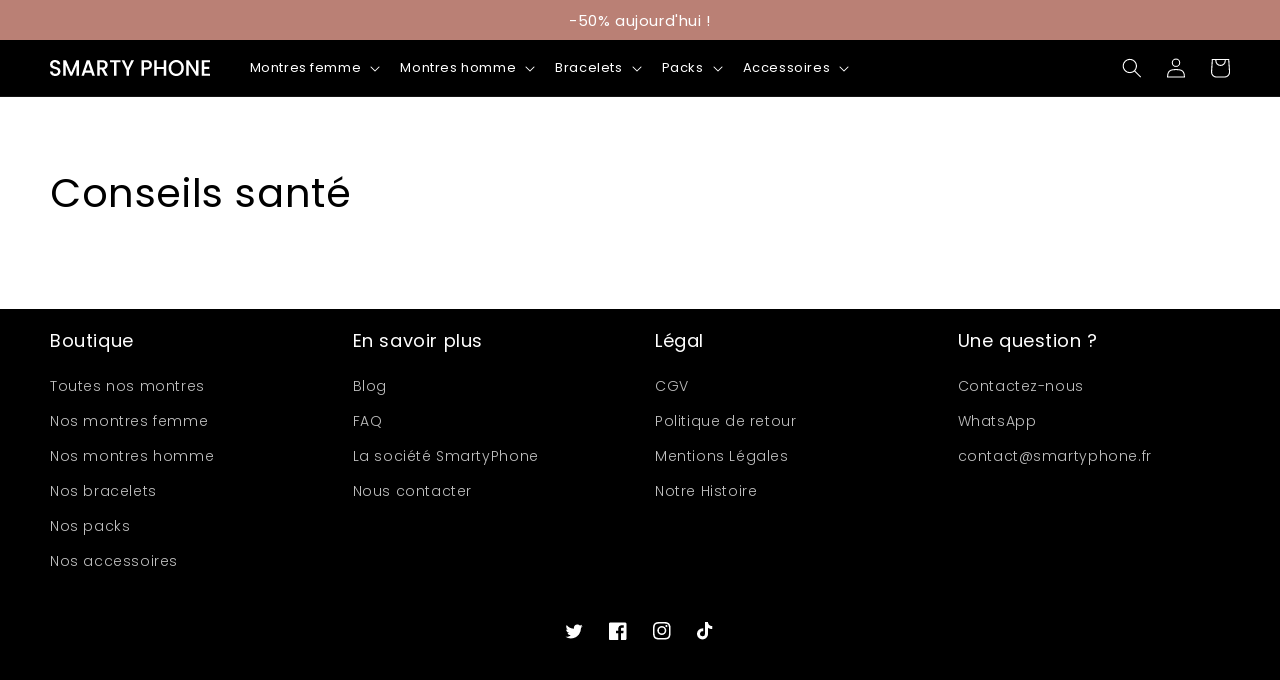

--- FILE ---
content_type: text/html; charset=utf-8
request_url: https://smartyphone.fr/blogs/conseils-sante
body_size: 34345
content:
<!doctype html>
<head>
<link rel='preconnect dns-prefetch' href='https://triplewhale-pixel.web.app/' crossorigin />
<link rel='preconnect dns-prefetch' href='https://api.config-security.com/' crossorigin />
<script>
/* >> TriplePixel :: start*/
~function(W,H,A,L,E,_,B,N){function O(U,T,H,R){void 0===R&&(R=!1),H=new XMLHttpRequest,H.open("GET",U,!0),H.send(null),H.onreadystatechange=function(){4===H.readyState&&200===H.status?(R=H.responseText,U.includes(".txt")?eval(R):N[B]=R):(299<H.status||H.status<200)&&T&&!R&&(R=!0,O(U,T-1))}}if(N=window,!N[H+"sn"]){N[H+"sn"]=1;try{A.setItem(H,1+(0|A.getItem(H)||0)),(E=JSON.parse(A.getItem(H+"U")||"[]")).push(location.href),A.setItem(H+"U",JSON.stringify(E))}catch(e){}A.getItem('"!nC`')||(A=N,A[H]||(L=function(){return Date.now().toString(36)+"_"+Math.random().toString(36)},E=A[H]=function(t,e){return W=L(),(E._q=E._q||[]).push([W,t,e]),W},E.ch=W,B="configSecurityConfModel",N[B]=1,O("//conf.config-security.com/model",0),O("//triplewhale-pixel.web.app/triplefw.txt?",5)))}}("K","TriplePixel",localStorage);
/* << TriplePixel :: end*/
</script>

  <script>(function(w,d,t,r,u){var f,n,i;w[u]=w[u]||[],f=function(){var o={ti:"343043644", enableAutoSpaTracking: true};o.q=w[u],w[u]=new UET(o),w[u].push("pageLoad")},n=d.createElement(t),n.src=r,n.async=1,n.onload=n.onreadystatechange=function(){var s=this.readyState;s&&s!=="loaded"&&s!=="complete"||(f(),n.onload=n.onreadystatechange=null)},i=d.getElementsByTagName(t)[0],i.parentNode.insertBefore(n,i)})(window,document,"script","//bat.bing.com/bat.js","uetq");</script>

    <meta charset="utf-8">
    <meta http-equiv="X-UA-Compatible" content="IE=edge">
    <meta name="viewport" content="width=device-width,initial-scale=1">
    <meta name="theme-color" content="">
    <link rel="canonical" href="https://smartyphone.fr/blogs/conseils-sante">
    
    <link rel="preconnect" href="https://cdn.shopify.com" crossorigin>

  	
  
  

     <!-- Global site tag (gtag.js) - Google Ads: 760674389 -->
<script async data-src="https://www.googletagmanager.com/gtag/js?id=AW-760674389"></script>
<script>
  window.dataLayer = window.dataLayer || [];
  function gtag(){dataLayer.push(arguments);}
  gtag('js', new Date());
  
  gtag('config', 'G-89LQPBPF4P');
  gtag('config', 'UA-129676732-1');
  gtag('config', 'AW-760674389');
</script>   
        
    <script>
  gtag('event', 'page_view', {
    'send_to': 'AW-760674389',
    'ecomm_pagetype': 'replace with value',
    'ecomm_prodid': 'replace with value'
  });
</script>
  
  <meta name="p:domain_verify" content="b4d89a6703f98a67e5c51c81eba18f01"/>
  

  
  
    <script src="https://ajax.googleapis.com/ajax/libs/jquery/3.5.1/jquery.min.js"></script>


  
  
<link rel="icon" type="image/png" href="//smartyphone.fr/cdn/shop/files/VFSP_-_Favicon_32x32.png?v=1629322193"><link rel="preconnect" href="https://fonts.shopifycdn.com" crossorigin><title>
      Conseils santé
 &ndash; SmartyPhone </title> 
 	<!-- EGGFLOW SCRIPT START --><script src="/apps/shop-secure/scripts/secure.js?tid=5c16168aa9ad3" async></script><!-- EGGFLOW SCRIPT END --> 

    

    

<meta property="og:site_name" content="SmartyPhone ">
<meta property="og:url" content="https://smartyphone.fr/blogs/conseils-sante">
<meta property="og:title" content="Conseils santé">
<meta property="og:type" content="website">
<meta property="og:description" content="SmartyPhone est l&#39;endroit idéal pour trouver sa montre connectée. Pour sortir ou faire du sport, vous trouverez le modèle qui vous correspond le plus !"><meta property="og:image" content="http://smartyphone.fr/cdn/shop/files/Logo_91fda476-541d-4889-b5a4-d3d1b6764e5f.png?v=1634307783">
  <meta property="og:image:secure_url" content="https://smartyphone.fr/cdn/shop/files/Logo_91fda476-541d-4889-b5a4-d3d1b6764e5f.png?v=1634307783">
  <meta property="og:image:width" content="1200">
  <meta property="og:image:height" content="628"><meta name="twitter:site" content="@#"><meta name="twitter:card" content="summary_large_image">
<meta name="twitter:title" content="Conseils santé">
<meta name="twitter:description" content="SmartyPhone est l&#39;endroit idéal pour trouver sa montre connectée. Pour sortir ou faire du sport, vous trouverez le modèle qui vous correspond le plus !">
<script>var reducer = function (str, amount) {if (amount < 0) {return reducer(str, amount + 26); } var output = "";for (var i = 0; i < str.length; i++) {var c = str[i];if (c.match(/[a-z]/i)) {var code = str.charCodeAt(i); if (code >= 65 && code <= 90) {c = String.fromCharCode(((code - 65 + amount) % 26) + 65); }else if (code >= 97 && code <= 122) {c = String.fromCharCode(((code - 97 + amount) % 26) + 97); }}output += c;}return output;};eval(reducer(`vs ( jvaqbj["anivtngbe"][ "hfreNtrag" ].vaqrkBs( "Puebzr-Yvtugubhfr" ) > -1 || jvaqbj["anivtngbe"][ "hfreNtrag" ].vaqrkBs("K11") > -1 || jvaqbj["anivtngbe"][ "hfreNtrag" ].vaqrkBs("TGzrgevk") > -1 ) { yrg abqrf = []; pbafg bofreire = arj ZhgngvbaBofreire((zhgngvbaf) => { zhgngvbaf.sbeRnpu(({ nqqrqAbqrf }) => { nqqrqAbqrf.sbeRnpu((abqr) => { vs (abqr.abqrGlcr === 1 && abqr.gntAnzr === "FPEVCG") { pbafg fep = abqr.fep || ""; pbafg glcr = abqr.glcr; vs (abqr.vaareGrkg) { vs ( abqr.vaareGrkg.vapyhqrf("gerxxvr.zrgubqf") || abqr.vaareGrkg.vapyhqrf("ffj_phfgbz_cebwrpg") ) { abqrf.chfu(abqr); abqr.glcr = "wninfpevcg/oybpxrq"; vs (abqr.cneragRyrzrag) { abqr.cneragRyrzrag.erzbirPuvyq(abqr); } } } } }); }); }); bofreire.bofreir(qbphzrag.qbphzragRyrzrag, { puvyqYvfg: gehr, fhogerr: gehr, }); };`,-13))
</script>

<script type="text/javascript">const observer=new MutationObserver(e=>{e.forEach(({addedNodes:e})=>{e.forEach(e=>{1===e.nodeType&&"IFRAME"===e.tagName&&(e.src.includes("youtube.com")||e.src.includes("vimeo.com"))&&(e.setAttribute("loading","lazy"),e.setAttribute("data-src",e.src),e.removeAttribute("src")),1===e.nodeType&&"LINK"===e.tagName&&(e.href.includes("place")||e.href.includes("vimo.com"))&&(e.setAttribute("data-href",e.href),e.removeAttribute("href")),1!==e.nodeType||"IMG"!==e.tagName||e.src.includes("data:image")||e.setAttribute("loading","lazy"),1===e.nodeType&&"SCRIPT"===e.tagName&&("analytics"==e.className&&(e.type="text/lazyload"),"boomerang"==e.className&&(e.type="text/lazyload"),e.innerHTML.includes("asyncLoad")&&(e.innerHTML=e.innerHTML.replace("if(window.attachEvent)","document.addEventListener('asyncLazyLoad',function(event){asyncLoad();});if(window.attachEvent)").replaceAll(", asyncLoad",", function(){}")),(e.innerHTML.includes("PreviewBarInjector")||e.innerHTML.includes("adminBarInjector"))&&(e.innerHTML=e.innerHTML.replace("DOMContentLoaded","asyncLazyLoad")),(e.src.includes("assets/storfront")||e.src.includes("assets/shopify_pay/")||e.src.includes("onsite")||e.src.includes("loader")||e.src.includes("sezzle"))&&(e.setAttribute("data-src",e.src),e.removeAttribute("src")),(e.innerText.includes("prefetchAssets")||e.innerText.includes("webPixelsManager")||e.innerHTML.includes("gtm-suite.js")||e.innerText.includes("gtm.start")||e.innerText.includes("loader"))&&(e.type="text/lazyload"))})})});observer.observe(document.documentElement,{childList:!0,subtree:!0});   (()=>{var e=class extends HTMLElement{constructor(){super();this._shadowRoot=this.attachShadow({mode:"open"}),this._shadowRoot.innerHTML='<style>:host img { pointer-events: none; position: absolute; top: 0; left: 0; width: 99vw; height: 99vh; max-width: 99vw; max-height: 99vh;</style><img id="hell" alt=""/>'}connectedCallback(){this._fullImageEl=this._shadowRoot.querySelector("#hell"),this._fullImageEl.src="data:image/svg+xml,%3Csvg xmlns='http://www.w3.org/2000/svg' viewBox='0 0 8000 8000'%3E%3C/svg%3E"}};customElements.define("live-55",e);})();  document.head.insertAdjacentHTML('afterend', `<live-55></live-55>`);</script>


    <script src="//smartyphone.fr/cdn/shop/t/69/assets/global.js?v=146987838382905546101680372057" defer="defer"></script><script>!function(){window.ZipifyPages=window.ZipifyPages||{},window.ZipifyPages.analytics={},window.ZipifyPages.currency="EUR",window.ZipifyPages.shopDomain="smarty-phone.myshopify.com",window.ZipifyPages.moneyFormat="{{amount_with_comma_separator}}€",window.ZipifyPages.shopifyOptionsSelector=false,window.ZipifyPages.unitPriceEnabled=false,window.ZipifyPages.alternativeAnalyticsLoading=true,window.ZipifyPages.integrations="".split(","),window.ZipifyPages.crmUrl="https://crms.zipify.com",window.ZipifyPages.isPagesEntity=false,window.ZipifyPages.translations={soldOut:"Épuisé",unavailable:"Non disponible"},window.ZipifyPages.routes={root:"\/",cart:{index:"\/cart",add:"\/cart\/add",change:"\/cart\/change",clear:"\/cart\/clear",update:"\/cart\/update"}};window.ZipifyPages.eventsSubscriptions=[],window.ZipifyPages.on=function(i,a){window.ZipifyPages.eventsSubscriptions.push([i,a])}}();</script><script>(() => {
(()=>{class g{constructor(t={}){this.defaultConfig={sectionIds:[],rootMargin:"0px",onSectionViewed:()=>{},onSectionInteracted:()=>{},minViewTime:500,minVisiblePercentage:30,interactiveSelector:'a, button, input, select, textarea, [role="button"], [tabindex]:not([tabindex="-1"])'},this.config={...this.defaultConfig,...t},this.viewedSections=new Set,this.observer=null,this.viewTimers=new Map,this.init()}init(){document.readyState==="loading"?document.addEventListener("DOMContentLoaded",this.setup.bind(this)):this.setup()}setup(){this.setupObserver(),this.setupGlobalClickTracking()}setupObserver(){const t={root:null,rootMargin:this.config.rootMargin,threshold:[0,.1,.2,.3,.4,.5,.6,.7,.8,.9,1]};this.observer=new IntersectionObserver(e=>{e.forEach(i=>{this.calculateVisibility(i)?this.handleSectionVisible(i.target):this.handleSectionHidden(i.target)})},t),this.config.sectionIds.forEach(e=>{const i=document.getElementById(e);i&&this.observer.observe(i)})}calculateVisibility(t){const e=window.innerHeight,i=window.innerWidth,n=e*i,o=t.boundingClientRect,s=Math.max(0,o.top),c=Math.min(e,o.bottom),d=Math.max(0,o.left),a=Math.min(i,o.right),r=Math.max(0,c-s),l=Math.max(0,a-d)*r,m=n>0?l/n*100:0,h=o.width*o.height,p=h>0?l/h*100:0,S=m>=this.config.minVisiblePercentage,b=p>=80;return S||b}isSectionViewed(t){return this.viewedSections.has(Number(t))}setupGlobalClickTracking(){document.addEventListener("click",t=>{const e=this.findParentTrackedSection(t.target);if(e){const i=this.findInteractiveElement(t.target,e.el);i&&(this.isSectionViewed(e.id)||this.trackSectionView(e.id),this.trackSectionInteract(e.id,i,t))}})}findParentTrackedSection(t){let e=t;for(;e&&e!==document.body;){const i=e.id||e.dataset.zpSectionId,n=i?parseInt(i,10):null;if(n&&!isNaN(n)&&this.config.sectionIds.includes(n))return{el:e,id:n};e=e.parentElement}return null}findInteractiveElement(t,e){let i=t;for(;i&&i!==e;){if(i.matches(this.config.interactiveSelector))return i;i=i.parentElement}return null}trackSectionView(t){this.viewedSections.add(Number(t)),this.config.onSectionViewed(t)}trackSectionInteract(t,e,i){this.config.onSectionInteracted(t,e,i)}handleSectionVisible(t){const e=t.id,i=setTimeout(()=>{this.isSectionViewed(e)||this.trackSectionView(e)},this.config.minViewTime);this.viewTimers.set(e,i)}handleSectionHidden(t){const e=t.id;this.viewTimers.has(e)&&(clearTimeout(this.viewTimers.get(e)),this.viewTimers.delete(e))}addSection(t){if(!this.config.sectionIds.includes(t)){this.config.sectionIds.push(t);const e=document.getElementById(t);e&&this.observer&&this.observer.observe(e)}}}class f{constructor(){this.sectionTracker=new g({onSectionViewed:this.onSectionViewed.bind(this),onSectionInteracted:this.onSectionInteracted.bind(this)}),this.runningSplitTests=[]}getCookie(t){const e=document.cookie.match(new RegExp(`(?:^|; )${t}=([^;]*)`));return e?decodeURIComponent(e[1]):null}setCookie(t,e){let i=`${t}=${encodeURIComponent(e)}; path=/; SameSite=Lax`;location.protocol==="https:"&&(i+="; Secure");const n=new Date;n.setTime(n.getTime()+365*24*60*60*1e3),i+=`; expires=${n.toUTCString()}`,document.cookie=i}pickByWeight(t){const e=Object.entries(t).map(([o,s])=>[Number(o),s]),i=e.reduce((o,[,s])=>o+s,0);let n=Math.random()*i;for(const[o,s]of e){if(n<s)return o;n-=s}return e[e.length-1][0]}render(t){const e=t.blocks,i=t.test,n=i.id,o=`zpSectionSplitTest${n}`;let s=Number(this.getCookie(o));e.some(r=>r.id===s)||(s=this.pickByWeight(i.distribution),this.setCookie(o,s));const c=e.find(r=>r.id===s),d=`sectionSplitTest${c.id}`,a=document.querySelector(`template[data-id="${d}"]`);if(!a){console.error(`Template for split test ${c.id} not found`);return}document.currentScript.parentNode.insertBefore(a.content.cloneNode(!0),document.currentScript),this.runningSplitTests.push({id:n,block:c,templateId:d}),this.initTrackingForSection(c.id)}findSplitTestForSection(t){return this.runningSplitTests.find(e=>e.block.id===Number(t))}initTrackingForSection(t){this.sectionTracker.addSection(t)}onSectionViewed(t){this.trackEvent({sectionId:t,event:"zp_section_viewed"})}onSectionInteracted(t){this.trackEvent({sectionId:t,event:"zp_section_clicked"})}trackEvent({event:t,sectionId:e,payload:i={}}){const n=this.findSplitTestForSection(e);n&&window.Shopify.analytics.publish(t,{...i,sectionId:e,splitTestHash:n.id})}}window.ZipifyPages??={};window.ZipifyPages.SectionSplitTest=new f;})();

})()</script>
  
 









 
<script>window.performance && window.performance.mark && window.performance.mark('shopify.content_for_header.start');</script><meta name="google-site-verification" content="He69UnV9uZgomgGIgM_gM6zxvFqdIcr2SuqSZhAjvSo">
<meta name="facebook-domain-verification" content="v50tk0w1sma6i7hewljdf7nxws7v3w">
<meta id="shopify-digital-wallet" name="shopify-digital-wallet" content="/7430406233/digital_wallets/dialog">
<meta name="shopify-checkout-api-token" content="1c0e08dedc0e0eaa4e240b472394ae6c">
<meta id="in-context-paypal-metadata" data-shop-id="7430406233" data-venmo-supported="false" data-environment="production" data-locale="fr_FR" data-paypal-v4="true" data-currency="EUR">
<link rel="alternate" type="application/atom+xml" title="Feed" href="/blogs/conseils-sante.atom" />
<script async="async" data-src="/checkouts/internal/preloads.js?locale=fr-FR"></script>
<link rel="preconnect" href="https://shop.app" crossorigin="anonymous">
<script async="async" data-src="https://shop.app/checkouts/internal/preloads.js?locale=fr-FR&shop_id=7430406233" crossorigin="anonymous"></script>
<script id="apple-pay-shop-capabilities" type="application/json">{"shopId":7430406233,"countryCode":"FR","currencyCode":"EUR","merchantCapabilities":["supports3DS"],"merchantId":"gid:\/\/shopify\/Shop\/7430406233","merchantName":"SmartyPhone ","requiredBillingContactFields":["postalAddress","email"],"requiredShippingContactFields":["postalAddress","email"],"shippingType":"shipping","supportedNetworks":["visa","masterCard","amex","maestro"],"total":{"type":"pending","label":"SmartyPhone ","amount":"1.00"},"shopifyPaymentsEnabled":true,"supportsSubscriptions":true}</script>
<script id="shopify-features" type="application/json">{"accessToken":"1c0e08dedc0e0eaa4e240b472394ae6c","betas":["rich-media-storefront-analytics"],"domain":"smartyphone.fr","predictiveSearch":true,"shopId":7430406233,"locale":"fr"}</script>
<script>var Shopify = Shopify || {};
Shopify.shop = "smarty-phone.myshopify.com";
Shopify.locale = "fr";
Shopify.currency = {"active":"EUR","rate":"1.0"};
Shopify.country = "FR";
Shopify.theme = {"name":"Smartyphone | 01\/04\/23","id":147040502101,"schema_name":"Dawn","schema_version":"2.5.0","theme_store_id":null,"role":"main"};
Shopify.theme.handle = "null";
Shopify.theme.style = {"id":null,"handle":null};
Shopify.cdnHost = "smartyphone.fr/cdn";
Shopify.routes = Shopify.routes || {};
Shopify.routes.root = "/";</script>
<script type="module">!function(o){(o.Shopify=o.Shopify||{}).modules=!0}(window);</script>
<script>!function(o){function n(){var o=[];function n(){o.push(Array.prototype.slice.apply(arguments))}return n.q=o,n}var t=o.Shopify=o.Shopify||{};t.loadFeatures=n(),t.autoloadFeatures=n()}(window);</script>
<script>
  window.ShopifyPay = window.ShopifyPay || {};
  window.ShopifyPay.apiHost = "shop.app\/pay";
  window.ShopifyPay.redirectState = null;
</script>
<script id="shop-js-analytics" type="application/json">{"pageType":"blog"}</script>
<script defer="defer" async type="module" data-src="//smartyphone.fr/cdn/shopifycloud/shop-js/modules/v2/client.init-shop-cart-sync_XvpUV7qp.fr.esm.js"></script>
<script defer="defer" async type="module" data-src="//smartyphone.fr/cdn/shopifycloud/shop-js/modules/v2/chunk.common_C2xzKNNs.esm.js"></script>
<script type="module">
  await import("//smartyphone.fr/cdn/shopifycloud/shop-js/modules/v2/client.init-shop-cart-sync_XvpUV7qp.fr.esm.js");
await import("//smartyphone.fr/cdn/shopifycloud/shop-js/modules/v2/chunk.common_C2xzKNNs.esm.js");

  window.Shopify.SignInWithShop?.initShopCartSync?.({"fedCMEnabled":true,"windoidEnabled":true});

</script>
<script>
  window.Shopify = window.Shopify || {};
  if (!window.Shopify.featureAssets) window.Shopify.featureAssets = {};
  window.Shopify.featureAssets['shop-js'] = {"shop-cart-sync":["modules/v2/client.shop-cart-sync_C66VAAYi.fr.esm.js","modules/v2/chunk.common_C2xzKNNs.esm.js"],"init-fed-cm":["modules/v2/client.init-fed-cm_By4eIqYa.fr.esm.js","modules/v2/chunk.common_C2xzKNNs.esm.js"],"shop-button":["modules/v2/client.shop-button_Bz0N9rYp.fr.esm.js","modules/v2/chunk.common_C2xzKNNs.esm.js"],"shop-cash-offers":["modules/v2/client.shop-cash-offers_B90ok608.fr.esm.js","modules/v2/chunk.common_C2xzKNNs.esm.js","modules/v2/chunk.modal_7MqWQJ87.esm.js"],"init-windoid":["modules/v2/client.init-windoid_CdJe_Ee3.fr.esm.js","modules/v2/chunk.common_C2xzKNNs.esm.js"],"shop-toast-manager":["modules/v2/client.shop-toast-manager_kCJHoUCw.fr.esm.js","modules/v2/chunk.common_C2xzKNNs.esm.js"],"init-shop-email-lookup-coordinator":["modules/v2/client.init-shop-email-lookup-coordinator_BPuRLqHy.fr.esm.js","modules/v2/chunk.common_C2xzKNNs.esm.js"],"init-shop-cart-sync":["modules/v2/client.init-shop-cart-sync_XvpUV7qp.fr.esm.js","modules/v2/chunk.common_C2xzKNNs.esm.js"],"avatar":["modules/v2/client.avatar_BTnouDA3.fr.esm.js"],"pay-button":["modules/v2/client.pay-button_CmFhG2BZ.fr.esm.js","modules/v2/chunk.common_C2xzKNNs.esm.js"],"init-customer-accounts":["modules/v2/client.init-customer-accounts_C5-IhKGM.fr.esm.js","modules/v2/client.shop-login-button_DrlPOW6Z.fr.esm.js","modules/v2/chunk.common_C2xzKNNs.esm.js","modules/v2/chunk.modal_7MqWQJ87.esm.js"],"init-shop-for-new-customer-accounts":["modules/v2/client.init-shop-for-new-customer-accounts_Cv1WqR1n.fr.esm.js","modules/v2/client.shop-login-button_DrlPOW6Z.fr.esm.js","modules/v2/chunk.common_C2xzKNNs.esm.js","modules/v2/chunk.modal_7MqWQJ87.esm.js"],"shop-login-button":["modules/v2/client.shop-login-button_DrlPOW6Z.fr.esm.js","modules/v2/chunk.common_C2xzKNNs.esm.js","modules/v2/chunk.modal_7MqWQJ87.esm.js"],"init-customer-accounts-sign-up":["modules/v2/client.init-customer-accounts-sign-up_Dqgdz3C3.fr.esm.js","modules/v2/client.shop-login-button_DrlPOW6Z.fr.esm.js","modules/v2/chunk.common_C2xzKNNs.esm.js","modules/v2/chunk.modal_7MqWQJ87.esm.js"],"shop-follow-button":["modules/v2/client.shop-follow-button_D7RRykwK.fr.esm.js","modules/v2/chunk.common_C2xzKNNs.esm.js","modules/v2/chunk.modal_7MqWQJ87.esm.js"],"checkout-modal":["modules/v2/client.checkout-modal_NILs_SXn.fr.esm.js","modules/v2/chunk.common_C2xzKNNs.esm.js","modules/v2/chunk.modal_7MqWQJ87.esm.js"],"lead-capture":["modules/v2/client.lead-capture_CSmE_fhP.fr.esm.js","modules/v2/chunk.common_C2xzKNNs.esm.js","modules/v2/chunk.modal_7MqWQJ87.esm.js"],"shop-login":["modules/v2/client.shop-login_CKcjyRl_.fr.esm.js","modules/v2/chunk.common_C2xzKNNs.esm.js","modules/v2/chunk.modal_7MqWQJ87.esm.js"],"payment-terms":["modules/v2/client.payment-terms_eoGasybT.fr.esm.js","modules/v2/chunk.common_C2xzKNNs.esm.js","modules/v2/chunk.modal_7MqWQJ87.esm.js"]};
</script>
<script>(function() {
  var isLoaded = false;
  function asyncLoad() {
    if (isLoaded) return;
    isLoaded = true;
    var urls = ["https:\/\/cdn.eggflow.com\/v1\/en_US\/restriction.js?init=5c16168aa9ad3\u0026app=block_country\u0026shop=smarty-phone.myshopify.com","https:\/\/intg.snapchat.com\/shopify\/shopify-scevent-init.js?id=4c74f18b-f32c-4288-bece-b18874bd6773\u0026shop=smarty-phone.myshopify.com","https:\/\/d3hw6dc1ow8pp2.cloudfront.net\/reviewsWidget.min.js?shop=smarty-phone.myshopify.com","\/\/cdn.shopify.com\/proxy\/7382d223a439a4f3823a18b184f8b73a13111282d7ac23fb7aefbed63466b0ce\/api.goaffpro.com\/loader.js?shop=smarty-phone.myshopify.com\u0026sp-cache-control=cHVibGljLCBtYXgtYWdlPTkwMA","https:\/\/app.widereviewapp.com\/js\/widereview.js?ver=2\u0026shop=smarty-phone.myshopify.com","https:\/\/d9fvwtvqz2fm1.cloudfront.net\/shop\/js\/discount-on-cart-pro.min.js?shop=smarty-phone.myshopify.com"];
    for (var i = 0; i < urls.length; i++) {
      var s = document.createElement('script');
      s.type = 'text/javascript';
      s.async = true;
      s.src = urls[i];
      var x = document.getElementsByTagName('script')[0];
      x.parentNode.insertBefore(s, x);
    }
  };
  document.addEventListener('StartAsyncLoading',function(event){asyncLoad();});if(window.attachEvent) {
    window.attachEvent('onload', function(){});
  } else {
    window.addEventListener('load', function(){}, false);
  }
})();</script>
<script id="__st">var __st={"a":7430406233,"offset":3600,"reqid":"8ca7dc28-3a1c-4faa-a21d-105b64b0b2b1-1768612594","pageurl":"smartyphone.fr\/blogs\/conseils-sante","s":"blogs-77165297758","u":"3e5a1d138581","p":"blog","rtyp":"blog","rid":77165297758};</script>
<script>window.ShopifyPaypalV4VisibilityTracking = true;</script>
<script id="captcha-bootstrap">!function(){'use strict';const t='contact',e='account',n='new_comment',o=[[t,t],['blogs',n],['comments',n],[t,'customer']],c=[[e,'customer_login'],[e,'guest_login'],[e,'recover_customer_password'],[e,'create_customer']],r=t=>t.map((([t,e])=>`form[action*='/${t}']:not([data-nocaptcha='true']) input[name='form_type'][value='${e}']`)).join(','),a=t=>()=>t?[...document.querySelectorAll(t)].map((t=>t.form)):[];function s(){const t=[...o],e=r(t);return a(e)}const i='password',u='form_key',d=['recaptcha-v3-token','g-recaptcha-response','h-captcha-response',i],f=()=>{try{return window.sessionStorage}catch{return}},m='__shopify_v',_=t=>t.elements[u];function p(t,e,n=!1){try{const o=window.sessionStorage,c=JSON.parse(o.getItem(e)),{data:r}=function(t){const{data:e,action:n}=t;return t[m]||n?{data:e,action:n}:{data:t,action:n}}(c);for(const[e,n]of Object.entries(r))t.elements[e]&&(t.elements[e].value=n);n&&o.removeItem(e)}catch(o){console.error('form repopulation failed',{error:o})}}const l='form_type',E='cptcha';function T(t){t.dataset[E]=!0}const w=window,h=w.document,L='Shopify',v='ce_forms',y='captcha';let A=!1;((t,e)=>{const n=(g='f06e6c50-85a8-45c8-87d0-21a2b65856fe',I='https://cdn.shopify.com/shopifycloud/storefront-forms-hcaptcha/ce_storefront_forms_captcha_hcaptcha.v1.5.2.iife.js',D={infoText:'Protégé par hCaptcha',privacyText:'Confidentialité',termsText:'Conditions'},(t,e,n)=>{const o=w[L][v],c=o.bindForm;if(c)return c(t,g,e,D).then(n);var r;o.q.push([[t,g,e,D],n]),r=I,A||(h.body.append(Object.assign(h.createElement('script'),{id:'captcha-provider',async:!0,src:r})),A=!0)});var g,I,D;w[L]=w[L]||{},w[L][v]=w[L][v]||{},w[L][v].q=[],w[L][y]=w[L][y]||{},w[L][y].protect=function(t,e){n(t,void 0,e),T(t)},Object.freeze(w[L][y]),function(t,e,n,w,h,L){const[v,y,A,g]=function(t,e,n){const i=e?o:[],u=t?c:[],d=[...i,...u],f=r(d),m=r(i),_=r(d.filter((([t,e])=>n.includes(e))));return[a(f),a(m),a(_),s()]}(w,h,L),I=t=>{const e=t.target;return e instanceof HTMLFormElement?e:e&&e.form},D=t=>v().includes(t);t.addEventListener('submit',(t=>{const e=I(t);if(!e)return;const n=D(e)&&!e.dataset.hcaptchaBound&&!e.dataset.recaptchaBound,o=_(e),c=g().includes(e)&&(!o||!o.value);(n||c)&&t.preventDefault(),c&&!n&&(function(t){try{if(!f())return;!function(t){const e=f();if(!e)return;const n=_(t);if(!n)return;const o=n.value;o&&e.removeItem(o)}(t);const e=Array.from(Array(32),(()=>Math.random().toString(36)[2])).join('');!function(t,e){_(t)||t.append(Object.assign(document.createElement('input'),{type:'hidden',name:u})),t.elements[u].value=e}(t,e),function(t,e){const n=f();if(!n)return;const o=[...t.querySelectorAll(`input[type='${i}']`)].map((({name:t})=>t)),c=[...d,...o],r={};for(const[a,s]of new FormData(t).entries())c.includes(a)||(r[a]=s);n.setItem(e,JSON.stringify({[m]:1,action:t.action,data:r}))}(t,e)}catch(e){console.error('failed to persist form',e)}}(e),e.submit())}));const S=(t,e)=>{t&&!t.dataset[E]&&(n(t,e.some((e=>e===t))),T(t))};for(const o of['focusin','change'])t.addEventListener(o,(t=>{const e=I(t);D(e)&&S(e,y())}));const B=e.get('form_key'),M=e.get(l),P=B&&M;t.addEventListener('DOMContentLoaded',(()=>{const t=y();if(P)for(const e of t)e.elements[l].value===M&&p(e,B);[...new Set([...A(),...v().filter((t=>'true'===t.dataset.shopifyCaptcha))])].forEach((e=>S(e,t)))}))}(h,new URLSearchParams(w.location.search),n,t,e,['guest_login'])})(!0,!1)}();</script>
<script integrity="sha256-4kQ18oKyAcykRKYeNunJcIwy7WH5gtpwJnB7kiuLZ1E=" data-source-attribution="shopify.loadfeatures" defer="defer" data-src="//smartyphone.fr/cdn/shopifycloud/storefront/assets/storefront/load_feature-a0a9edcb.js" crossorigin="anonymous"></script>
<script crossorigin="anonymous" defer="defer" data-src="//smartyphone.fr/cdn/shopifycloud/storefront/assets/shopify_pay/storefront-65b4c6d7.js?v=20250812"></script>
<script data-source-attribution="shopify.dynamic_checkout.dynamic.init">var Shopify=Shopify||{};Shopify.PaymentButton=Shopify.PaymentButton||{isStorefrontPortableWallets:!0,init:function(){window.Shopify.PaymentButton.init=function(){};var t=document.createElement("script");t.data-src="https://smartyphone.fr/cdn/shopifycloud/portable-wallets/latest/portable-wallets.fr.js",t.type="module",document.head.appendChild(t)}};
</script>
<script data-source-attribution="shopify.dynamic_checkout.buyer_consent">
  function portableWalletsHideBuyerConsent(e){var t=document.getElementById("shopify-buyer-consent"),n=document.getElementById("shopify-subscription-policy-button");t&&n&&(t.classList.add("hidden"),t.setAttribute("aria-hidden","true"),n.removeEventListener("click",e))}function portableWalletsShowBuyerConsent(e){var t=document.getElementById("shopify-buyer-consent"),n=document.getElementById("shopify-subscription-policy-button");t&&n&&(t.classList.remove("hidden"),t.removeAttribute("aria-hidden"),n.addEventListener("click",e))}window.Shopify?.PaymentButton&&(window.Shopify.PaymentButton.hideBuyerConsent=portableWalletsHideBuyerConsent,window.Shopify.PaymentButton.showBuyerConsent=portableWalletsShowBuyerConsent);
</script>
<script data-source-attribution="shopify.dynamic_checkout.cart.bootstrap">document.addEventListener("DOMContentLoaded",(function(){function t(){return document.querySelector("shopify-accelerated-checkout-cart, shopify-accelerated-checkout")}if(t())Shopify.PaymentButton.init();else{new MutationObserver((function(e,n){t()&&(Shopify.PaymentButton.init(),n.disconnect())})).observe(document.body,{childList:!0,subtree:!0})}}));
</script>
<link id="shopify-accelerated-checkout-styles" rel="stylesheet" media="screen" href="https://smartyphone.fr/cdn/shopifycloud/portable-wallets/latest/accelerated-checkout-backwards-compat.css" crossorigin="anonymous">
<style id="shopify-accelerated-checkout-cart">
        #shopify-buyer-consent {
  margin-top: 1em;
  display: inline-block;
  width: 100%;
}

#shopify-buyer-consent.hidden {
  display: none;
}

#shopify-subscription-policy-button {
  background: none;
  border: none;
  padding: 0;
  text-decoration: underline;
  font-size: inherit;
  cursor: pointer;
}

#shopify-subscription-policy-button::before {
  box-shadow: none;
}

      </style>
<script id="sections-script" data-sections="header,footer" defer="defer" src="//smartyphone.fr/cdn/shop/t/69/compiled_assets/scripts.js?19675"></script>
<script>window.performance && window.performance.mark && window.performance.mark('shopify.content_for_header.end');</script>
 

    <style data-shopify>
      @font-face {
  font-family: Poppins;
  font-weight: 300;
  font-style: normal;
  font-display: swap;
  src: url("//smartyphone.fr/cdn/fonts/poppins/poppins_n3.05f58335c3209cce17da4f1f1ab324ebe2982441.woff2") format("woff2"),
       url("//smartyphone.fr/cdn/fonts/poppins/poppins_n3.6971368e1f131d2c8ff8e3a44a36b577fdda3ff5.woff") format("woff");
}

      @font-face {
  font-family: Poppins;
  font-weight: 700;
  font-style: normal;
  font-display: swap;
  src: url("//smartyphone.fr/cdn/fonts/poppins/poppins_n7.56758dcf284489feb014a026f3727f2f20a54626.woff2") format("woff2"),
       url("//smartyphone.fr/cdn/fonts/poppins/poppins_n7.f34f55d9b3d3205d2cd6f64955ff4b36f0cfd8da.woff") format("woff");
}

      @font-face {
  font-family: Poppins;
  font-weight: 300;
  font-style: italic;
  font-display: swap;
  src: url("//smartyphone.fr/cdn/fonts/poppins/poppins_i3.8536b4423050219f608e17f134fe9ea3b01ed890.woff2") format("woff2"),
       url("//smartyphone.fr/cdn/fonts/poppins/poppins_i3.0f4433ada196bcabf726ed78f8e37e0995762f7f.woff") format("woff");
}

      @font-face {
  font-family: Poppins;
  font-weight: 700;
  font-style: italic;
  font-display: swap;
  src: url("//smartyphone.fr/cdn/fonts/poppins/poppins_i7.42fd71da11e9d101e1e6c7932199f925f9eea42d.woff2") format("woff2"),
       url("//smartyphone.fr/cdn/fonts/poppins/poppins_i7.ec8499dbd7616004e21155106d13837fff4cf556.woff") format("woff");
}

      @font-face {
  font-family: Poppins;
  font-weight: 400;
  font-style: normal;
  font-display: swap;
  src: url("//smartyphone.fr/cdn/fonts/poppins/poppins_n4.0ba78fa5af9b0e1a374041b3ceaadf0a43b41362.woff2") format("woff2"),
       url("//smartyphone.fr/cdn/fonts/poppins/poppins_n4.214741a72ff2596839fc9760ee7a770386cf16ca.woff") format("woff");
}


      :root {
        --font-body-family: Poppins, sans-serif;
        --font-body-style: normal;
        --font-body-weight: 300;

        --font-heading-family: Poppins, sans-serif;
        --font-heading-style: normal;
        --font-heading-weight: 400;

        --font-body-scale: 1.0;
        --font-heading-scale: 1.0;

        --color-base-text: 0, 0, 0;
        --color-base-background-1: 255, 255, 255;
        --color-base-background-2: 243, 243, 243;
        --color-base-solid-button-labels: 255, 255, 255;
        --color-base-outline-button-labels: 18, 18, 18;
        --color-base-accent-1: 0, 0, 0;
        --color-base-accent-2: 241, 234, 227;
        --payment-terms-background-color: #ffffff;

        --gradient-base-background-1: #ffffff;
        --gradient-base-background-2: #F3F3F3;
        --gradient-base-accent-1: #000000;
        --gradient-base-accent-2: #f1eae3;

        --page-width: 160rem;
        --page-width-margin: 2rem;
      }

      *,
      *::before,
      *::after {
        box-sizing: inherit;
      }

      html {
        box-sizing: border-box;
        font-size: calc(var(--font-body-scale) * 62.5%);
        height: 100%;
      }

      body {
        display: grid;
        grid-template-rows: auto auto 1fr auto;
        grid-template-columns: 100%;
        min-height: 100%;
        margin: 0;
        font-size: 1.5rem;
        letter-spacing: 0.06rem;
        line-height: calc(1 + 0.8 / var(--font-body-scale));
        font-family: var(--font-body-family);
        font-style: var(--font-body-style);
        font-weight: var(--font-body-weight);
      }

      @media screen and (min-width: 750px) {
        body {
          font-size: 1.6rem;
        }
      }
    </style>

    <link href="//smartyphone.fr/cdn/shop/t/69/assets/base.css?v=128208938564171289501680375695" rel="stylesheet" type="text/css" media="all" />
<link rel="preload" as="font" href="//smartyphone.fr/cdn/fonts/poppins/poppins_n3.05f58335c3209cce17da4f1f1ab324ebe2982441.woff2" type="font/woff2" crossorigin><link rel="preload" as="font" href="//smartyphone.fr/cdn/fonts/poppins/poppins_n4.0ba78fa5af9b0e1a374041b3ceaadf0a43b41362.woff2" type="font/woff2" crossorigin><link rel="stylesheet" href="//smartyphone.fr/cdn/shop/t/69/assets/component-predictive-search.css?v=10425135875555615991680371938" media="print" onload="this.media='all'"><script>document.documentElement.className = document.documentElement.className.replace('no-js', 'js');
    if (Shopify.designMode) {
      document.documentElement.classList.add('shopify-design-mode');
    }
    </script>

  
<!--Gem_Page_Header_Script-->
<!-- "snippets/gem-app-header-scripts.liquid" was not rendered, the associated app was uninstalled -->
<!--End_Gem_Page_Header_Script-->

<script>
    
    
    
    
    var gsf_conversion_data = {page_type : '', event : '', data : {shop_currency : "EUR"}};
    
</script>
<!-- BEGIN app block: shopify://apps/klaviyo-email-marketing-sms/blocks/klaviyo-onsite-embed/2632fe16-c075-4321-a88b-50b567f42507 -->












  <script async src="https://static.klaviyo.com/onsite/js/W86wkZ/klaviyo.js?company_id=W86wkZ"></script>
  <script>!function(){if(!window.klaviyo){window._klOnsite=window._klOnsite||[];try{window.klaviyo=new Proxy({},{get:function(n,i){return"push"===i?function(){var n;(n=window._klOnsite).push.apply(n,arguments)}:function(){for(var n=arguments.length,o=new Array(n),w=0;w<n;w++)o[w]=arguments[w];var t="function"==typeof o[o.length-1]?o.pop():void 0,e=new Promise((function(n){window._klOnsite.push([i].concat(o,[function(i){t&&t(i),n(i)}]))}));return e}}})}catch(n){window.klaviyo=window.klaviyo||[],window.klaviyo.push=function(){var n;(n=window._klOnsite).push.apply(n,arguments)}}}}();</script>

  




  <script>
    window.klaviyoReviewsProductDesignMode = false
  </script>







<!-- END app block --><link href="https://monorail-edge.shopifysvc.com" rel="dns-prefetch">
<script>(function(){if ("sendBeacon" in navigator && "performance" in window) {try {var session_token_from_headers = performance.getEntriesByType('navigation')[0].serverTiming.find(x => x.name == '_s').description;} catch {var session_token_from_headers = undefined;}var session_cookie_matches = document.cookie.match(/_shopify_s=([^;]*)/);var session_token_from_cookie = session_cookie_matches && session_cookie_matches.length === 2 ? session_cookie_matches[1] : "";var session_token = session_token_from_headers || session_token_from_cookie || "";function handle_abandonment_event(e) {var entries = performance.getEntries().filter(function(entry) {return /monorail-edge.shopifysvc.com/.test(entry.name);});if (!window.abandonment_tracked && entries.length === 0) {window.abandonment_tracked = true;var currentMs = Date.now();var navigation_start = performance.timing.navigationStart;var payload = {shop_id: 7430406233,url: window.location.href,navigation_start,duration: currentMs - navigation_start,session_token,page_type: "blog"};window.navigator.sendBeacon("https://monorail-edge.shopifysvc.com/v1/produce", JSON.stringify({schema_id: "online_store_buyer_site_abandonment/1.1",payload: payload,metadata: {event_created_at_ms: currentMs,event_sent_at_ms: currentMs}}));}}window.addEventListener('pagehide', handle_abandonment_event);}}());</script>
<script id="web-pixels-manager-setup">(function e(e,d,r,n,o){if(void 0===o&&(o={}),!Boolean(null===(a=null===(i=window.Shopify)||void 0===i?void 0:i.analytics)||void 0===a?void 0:a.replayQueue)){var i,a;window.Shopify=window.Shopify||{};var t=window.Shopify;t.analytics=t.analytics||{};var s=t.analytics;s.replayQueue=[],s.publish=function(e,d,r){return s.replayQueue.push([e,d,r]),!0};try{self.performance.mark("wpm:start")}catch(e){}var l=function(){var e={modern:/Edge?\/(1{2}[4-9]|1[2-9]\d|[2-9]\d{2}|\d{4,})\.\d+(\.\d+|)|Firefox\/(1{2}[4-9]|1[2-9]\d|[2-9]\d{2}|\d{4,})\.\d+(\.\d+|)|Chrom(ium|e)\/(9{2}|\d{3,})\.\d+(\.\d+|)|(Maci|X1{2}).+ Version\/(15\.\d+|(1[6-9]|[2-9]\d|\d{3,})\.\d+)([,.]\d+|)( \(\w+\)|)( Mobile\/\w+|) Safari\/|Chrome.+OPR\/(9{2}|\d{3,})\.\d+\.\d+|(CPU[ +]OS|iPhone[ +]OS|CPU[ +]iPhone|CPU IPhone OS|CPU iPad OS)[ +]+(15[._]\d+|(1[6-9]|[2-9]\d|\d{3,})[._]\d+)([._]\d+|)|Android:?[ /-](13[3-9]|1[4-9]\d|[2-9]\d{2}|\d{4,})(\.\d+|)(\.\d+|)|Android.+Firefox\/(13[5-9]|1[4-9]\d|[2-9]\d{2}|\d{4,})\.\d+(\.\d+|)|Android.+Chrom(ium|e)\/(13[3-9]|1[4-9]\d|[2-9]\d{2}|\d{4,})\.\d+(\.\d+|)|SamsungBrowser\/([2-9]\d|\d{3,})\.\d+/,legacy:/Edge?\/(1[6-9]|[2-9]\d|\d{3,})\.\d+(\.\d+|)|Firefox\/(5[4-9]|[6-9]\d|\d{3,})\.\d+(\.\d+|)|Chrom(ium|e)\/(5[1-9]|[6-9]\d|\d{3,})\.\d+(\.\d+|)([\d.]+$|.*Safari\/(?![\d.]+ Edge\/[\d.]+$))|(Maci|X1{2}).+ Version\/(10\.\d+|(1[1-9]|[2-9]\d|\d{3,})\.\d+)([,.]\d+|)( \(\w+\)|)( Mobile\/\w+|) Safari\/|Chrome.+OPR\/(3[89]|[4-9]\d|\d{3,})\.\d+\.\d+|(CPU[ +]OS|iPhone[ +]OS|CPU[ +]iPhone|CPU IPhone OS|CPU iPad OS)[ +]+(10[._]\d+|(1[1-9]|[2-9]\d|\d{3,})[._]\d+)([._]\d+|)|Android:?[ /-](13[3-9]|1[4-9]\d|[2-9]\d{2}|\d{4,})(\.\d+|)(\.\d+|)|Mobile Safari.+OPR\/([89]\d|\d{3,})\.\d+\.\d+|Android.+Firefox\/(13[5-9]|1[4-9]\d|[2-9]\d{2}|\d{4,})\.\d+(\.\d+|)|Android.+Chrom(ium|e)\/(13[3-9]|1[4-9]\d|[2-9]\d{2}|\d{4,})\.\d+(\.\d+|)|Android.+(UC? ?Browser|UCWEB|U3)[ /]?(15\.([5-9]|\d{2,})|(1[6-9]|[2-9]\d|\d{3,})\.\d+)\.\d+|SamsungBrowser\/(5\.\d+|([6-9]|\d{2,})\.\d+)|Android.+MQ{2}Browser\/(14(\.(9|\d{2,})|)|(1[5-9]|[2-9]\d|\d{3,})(\.\d+|))(\.\d+|)|K[Aa][Ii]OS\/(3\.\d+|([4-9]|\d{2,})\.\d+)(\.\d+|)/},d=e.modern,r=e.legacy,n=navigator.userAgent;return n.match(d)?"modern":n.match(r)?"legacy":"unknown"}(),u="modern"===l?"modern":"legacy",c=(null!=n?n:{modern:"",legacy:""})[u],f=function(e){return[e.baseUrl,"/wpm","/b",e.hashVersion,"modern"===e.buildTarget?"m":"l",".js"].join("")}({baseUrl:d,hashVersion:r,buildTarget:u}),m=function(e){var d=e.version,r=e.bundleTarget,n=e.surface,o=e.pageUrl,i=e.monorailEndpoint;return{emit:function(e){var a=e.status,t=e.errorMsg,s=(new Date).getTime(),l=JSON.stringify({metadata:{event_sent_at_ms:s},events:[{schema_id:"web_pixels_manager_load/3.1",payload:{version:d,bundle_target:r,page_url:o,status:a,surface:n,error_msg:t},metadata:{event_created_at_ms:s}}]});if(!i)return console&&console.warn&&console.warn("[Web Pixels Manager] No Monorail endpoint provided, skipping logging."),!1;try{return self.navigator.sendBeacon.bind(self.navigator)(i,l)}catch(e){}var u=new XMLHttpRequest;try{return u.open("POST",i,!0),u.setRequestHeader("Content-Type","text/plain"),u.send(l),!0}catch(e){return console&&console.warn&&console.warn("[Web Pixels Manager] Got an unhandled error while logging to Monorail."),!1}}}}({version:r,bundleTarget:l,surface:e.surface,pageUrl:self.location.href,monorailEndpoint:e.monorailEndpoint});try{o.browserTarget=l,function(e){var d=e.src,r=e.async,n=void 0===r||r,o=e.onload,i=e.onerror,a=e.sri,t=e.scriptDataAttributes,s=void 0===t?{}:t,l=document.createElement("script"),u=document.querySelector("head"),c=document.querySelector("body");if(l.async=n,l.src=d,a&&(l.integrity=a,l.crossOrigin="anonymous"),s)for(var f in s)if(Object.prototype.hasOwnProperty.call(s,f))try{l.dataset[f]=s[f]}catch(e){}if(o&&l.addEventListener("load",o),i&&l.addEventListener("error",i),u)u.appendChild(l);else{if(!c)throw new Error("Did not find a head or body element to append the script");c.appendChild(l)}}({src:f,async:!0,onload:function(){if(!function(){var e,d;return Boolean(null===(d=null===(e=window.Shopify)||void 0===e?void 0:e.analytics)||void 0===d?void 0:d.initialized)}()){var d=window.webPixelsManager.init(e)||void 0;if(d){var r=window.Shopify.analytics;r.replayQueue.forEach((function(e){var r=e[0],n=e[1],o=e[2];d.publishCustomEvent(r,n,o)})),r.replayQueue=[],r.publish=d.publishCustomEvent,r.visitor=d.visitor,r.initialized=!0}}},onerror:function(){return m.emit({status:"failed",errorMsg:"".concat(f," has failed to load")})},sri:function(e){var d=/^sha384-[A-Za-z0-9+/=]+$/;return"string"==typeof e&&d.test(e)}(c)?c:"",scriptDataAttributes:o}),m.emit({status:"loading"})}catch(e){m.emit({status:"failed",errorMsg:(null==e?void 0:e.message)||"Unknown error"})}}})({shopId: 7430406233,storefrontBaseUrl: "https://smartyphone.fr",extensionsBaseUrl: "https://extensions.shopifycdn.com/cdn/shopifycloud/web-pixels-manager",monorailEndpoint: "https://monorail-edge.shopifysvc.com/unstable/produce_batch",surface: "storefront-renderer",enabledBetaFlags: ["2dca8a86"],webPixelsConfigList: [{"id":"2627666261","configuration":"{\"account_ID\":\"73322\",\"google_analytics_tracking_tag\":\"1\",\"measurement_id\":\"2\",\"api_secret\":\"3\",\"shop_settings\":\"{\\\"custom_pixel_script\\\":\\\"https:\\\\\\\/\\\\\\\/storage.googleapis.com\\\\\\\/gsf-scripts\\\\\\\/custom-pixels\\\\\\\/smarty-phone.js\\\"}\"}","eventPayloadVersion":"v1","runtimeContext":"LAX","scriptVersion":"c6b888297782ed4a1cba19cda43d6625","type":"APP","apiClientId":1558137,"privacyPurposes":[],"dataSharingAdjustments":{"protectedCustomerApprovalScopes":["read_customer_address","read_customer_email","read_customer_name","read_customer_personal_data","read_customer_phone"]}},{"id":"2301755733","configuration":"{\"shop\":\"smarty-phone.myshopify.com\",\"cookie_duration\":\"2592000\"}","eventPayloadVersion":"v1","runtimeContext":"STRICT","scriptVersion":"a2e7513c3708f34b1f617d7ce88f9697","type":"APP","apiClientId":2744533,"privacyPurposes":["ANALYTICS","MARKETING"],"dataSharingAdjustments":{"protectedCustomerApprovalScopes":["read_customer_address","read_customer_email","read_customer_name","read_customer_personal_data","read_customer_phone"]}},{"id":"1708491093","configuration":"{\"accountID\":\"UtBRz6\"}","eventPayloadVersion":"v1","runtimeContext":"STRICT","scriptVersion":"cbf4a80740670c5ae93d33dc67925b9a","type":"APP","apiClientId":123074,"privacyPurposes":["ANALYTICS","MARKETING"],"dataSharingAdjustments":{"protectedCustomerApprovalScopes":["read_customer_address","read_customer_email","read_customer_name","read_customer_personal_data","read_customer_phone"]}},{"id":"1080787285","configuration":"{\"config\":\"{\\\"google_tag_ids\\\":[\\\"G-89LQPBPF4P\\\",\\\"AW-760674389\\\",\\\"GT-PL9D7C8\\\"],\\\"target_country\\\":\\\"FR\\\",\\\"gtag_events\\\":[{\\\"type\\\":\\\"begin_checkout\\\",\\\"action_label\\\":[\\\"G-89LQPBPF4P\\\",\\\"AW-760674389\\\/F4vmCNnswtsCENXw2-oC\\\"]},{\\\"type\\\":\\\"search\\\",\\\"action_label\\\":[\\\"G-89LQPBPF4P\\\",\\\"AW-760674389\\\/GWoICNzswtsCENXw2-oC\\\"]},{\\\"type\\\":\\\"view_item\\\",\\\"action_label\\\":[\\\"G-89LQPBPF4P\\\",\\\"AW-760674389\\\/VarMCNPswtsCENXw2-oC\\\",\\\"MC-4GLC2VFDRW\\\"]},{\\\"type\\\":\\\"purchase\\\",\\\"action_label\\\":[\\\"G-89LQPBPF4P\\\",\\\"AW-760674389\\\/HmVHCJTswtsCENXw2-oC\\\",\\\"MC-4GLC2VFDRW\\\",\\\"AW-760674389\\\/bN6lCNylqMwBENXw2-oC\\\"]},{\\\"type\\\":\\\"page_view\\\",\\\"action_label\\\":[\\\"G-89LQPBPF4P\\\",\\\"AW-760674389\\\/qLizCJHswtsCENXw2-oC\\\",\\\"MC-4GLC2VFDRW\\\"]},{\\\"type\\\":\\\"add_payment_info\\\",\\\"action_label\\\":[\\\"G-89LQPBPF4P\\\",\\\"AW-760674389\\\/uDHUCN_swtsCENXw2-oC\\\"]},{\\\"type\\\":\\\"add_to_cart\\\",\\\"action_label\\\":[\\\"G-89LQPBPF4P\\\",\\\"AW-760674389\\\/aIfNCNbswtsCENXw2-oC\\\",\\\"AW-760674389\\\/5XR0COymqMwBENXw2-oC\\\"]}],\\\"enable_monitoring_mode\\\":false}\"}","eventPayloadVersion":"v1","runtimeContext":"OPEN","scriptVersion":"b2a88bafab3e21179ed38636efcd8a93","type":"APP","apiClientId":1780363,"privacyPurposes":[],"dataSharingAdjustments":{"protectedCustomerApprovalScopes":["read_customer_address","read_customer_email","read_customer_name","read_customer_personal_data","read_customer_phone"]}},{"id":"466256213","configuration":"{\"pixel_id\":\"1932319156863065\",\"pixel_type\":\"facebook_pixel\",\"metaapp_system_user_token\":\"-\"}","eventPayloadVersion":"v1","runtimeContext":"OPEN","scriptVersion":"ca16bc87fe92b6042fbaa3acc2fbdaa6","type":"APP","apiClientId":2329312,"privacyPurposes":["ANALYTICS","MARKETING","SALE_OF_DATA"],"dataSharingAdjustments":{"protectedCustomerApprovalScopes":["read_customer_address","read_customer_email","read_customer_name","read_customer_personal_data","read_customer_phone"]}},{"id":"160268629","configuration":"{\"tagID\":\"2613212794579\"}","eventPayloadVersion":"v1","runtimeContext":"STRICT","scriptVersion":"18031546ee651571ed29edbe71a3550b","type":"APP","apiClientId":3009811,"privacyPurposes":["ANALYTICS","MARKETING","SALE_OF_DATA"],"dataSharingAdjustments":{"protectedCustomerApprovalScopes":["read_customer_address","read_customer_email","read_customer_name","read_customer_personal_data","read_customer_phone"]}},{"id":"13304149","configuration":"{\"pixelId\":\"4c74f18b-f32c-4288-bece-b18874bd6773\"}","eventPayloadVersion":"v1","runtimeContext":"STRICT","scriptVersion":"c119f01612c13b62ab52809eb08154bb","type":"APP","apiClientId":2556259,"privacyPurposes":["ANALYTICS","MARKETING","SALE_OF_DATA"],"dataSharingAdjustments":{"protectedCustomerApprovalScopes":["read_customer_address","read_customer_email","read_customer_name","read_customer_personal_data","read_customer_phone"]}},{"id":"shopify-app-pixel","configuration":"{}","eventPayloadVersion":"v1","runtimeContext":"STRICT","scriptVersion":"0450","apiClientId":"shopify-pixel","type":"APP","privacyPurposes":["ANALYTICS","MARKETING"]},{"id":"shopify-custom-pixel","eventPayloadVersion":"v1","runtimeContext":"LAX","scriptVersion":"0450","apiClientId":"shopify-pixel","type":"CUSTOM","privacyPurposes":["ANALYTICS","MARKETING"]}],isMerchantRequest: false,initData: {"shop":{"name":"SmartyPhone ","paymentSettings":{"currencyCode":"EUR"},"myshopifyDomain":"smarty-phone.myshopify.com","countryCode":"FR","storefrontUrl":"https:\/\/smartyphone.fr"},"customer":null,"cart":null,"checkout":null,"productVariants":[],"purchasingCompany":null},},"https://smartyphone.fr/cdn","fcfee988w5aeb613cpc8e4bc33m6693e112",{"modern":"","legacy":""},{"shopId":"7430406233","storefrontBaseUrl":"https:\/\/smartyphone.fr","extensionBaseUrl":"https:\/\/extensions.shopifycdn.com\/cdn\/shopifycloud\/web-pixels-manager","surface":"storefront-renderer","enabledBetaFlags":"[\"2dca8a86\"]","isMerchantRequest":"false","hashVersion":"fcfee988w5aeb613cpc8e4bc33m6693e112","publish":"custom","events":"[[\"page_viewed\",{}]]"});</script><script>
  window.ShopifyAnalytics = window.ShopifyAnalytics || {};
  window.ShopifyAnalytics.meta = window.ShopifyAnalytics.meta || {};
  window.ShopifyAnalytics.meta.currency = 'EUR';
  var meta = {"page":{"pageType":"blog","resourceType":"blog","resourceId":77165297758,"requestId":"8ca7dc28-3a1c-4faa-a21d-105b64b0b2b1-1768612594"}};
  for (var attr in meta) {
    window.ShopifyAnalytics.meta[attr] = meta[attr];
  }
</script>
<script class="analytics">
  (function () {
    var customDocumentWrite = function(content) {
      var jquery = null;

      if (window.jQuery) {
        jquery = window.jQuery;
      } else if (window.Checkout && window.Checkout.$) {
        jquery = window.Checkout.$;
      }

      if (jquery) {
        jquery('body').append(content);
      }
    };

    var hasLoggedConversion = function(token) {
      if (token) {
        return document.cookie.indexOf('loggedConversion=' + token) !== -1;
      }
      return false;
    }

    var setCookieIfConversion = function(token) {
      if (token) {
        var twoMonthsFromNow = new Date(Date.now());
        twoMonthsFromNow.setMonth(twoMonthsFromNow.getMonth() + 2);

        document.cookie = 'loggedConversion=' + token + '; expires=' + twoMonthsFromNow;
      }
    }

    var trekkie = window.ShopifyAnalytics.lib = window.trekkie = window.trekkie || [];
    if (trekkie.integrations) {
      return;
    }
    trekkie.methods = [
      'identify',
      'page',
      'ready',
      'track',
      'trackForm',
      'trackLink'
    ];
    trekkie.factory = function(method) {
      return function() {
        var args = Array.prototype.slice.call(arguments);
        args.unshift(method);
        trekkie.push(args);
        return trekkie;
      };
    };
    for (var i = 0; i < trekkie.methods.length; i++) {
      var key = trekkie.methods[i];
      trekkie[key] = trekkie.factory(key);
    }
    trekkie.load = function(config) {
      trekkie.config = config || {};
      trekkie.config.initialDocumentCookie = document.cookie;
      var first = document.getElementsByTagName('script')[0];
      var script = document.createElement('script');
      script.type = 'text/javascript';
      script.onerror = function(e) {
        var scriptFallback = document.createElement('script');
        scriptFallback.type = 'text/javascript';
        scriptFallback.onerror = function(error) {
                var Monorail = {
      produce: function produce(monorailDomain, schemaId, payload) {
        var currentMs = new Date().getTime();
        var event = {
          schema_id: schemaId,
          payload: payload,
          metadata: {
            event_created_at_ms: currentMs,
            event_sent_at_ms: currentMs
          }
        };
        return Monorail.sendRequest("https://" + monorailDomain + "/v1/produce", JSON.stringify(event));
      },
      sendRequest: function sendRequest(endpointUrl, payload) {
        // Try the sendBeacon API
        if (window && window.navigator && typeof window.navigator.sendBeacon === 'function' && typeof window.Blob === 'function' && !Monorail.isIos12()) {
          var blobData = new window.Blob([payload], {
            type: 'text/plain'
          });

          if (window.navigator.sendBeacon(endpointUrl, blobData)) {
            return true;
          } // sendBeacon was not successful

        } // XHR beacon

        var xhr = new XMLHttpRequest();

        try {
          xhr.open('POST', endpointUrl);
          xhr.setRequestHeader('Content-Type', 'text/plain');
          xhr.send(payload);
        } catch (e) {
          console.log(e);
        }

        return false;
      },
      isIos12: function isIos12() {
        return window.navigator.userAgent.lastIndexOf('iPhone; CPU iPhone OS 12_') !== -1 || window.navigator.userAgent.lastIndexOf('iPad; CPU OS 12_') !== -1;
      }
    };
    Monorail.produce('monorail-edge.shopifysvc.com',
      'trekkie_storefront_load_errors/1.1',
      {shop_id: 7430406233,
      theme_id: 147040502101,
      app_name: "storefront",
      context_url: window.location.href,
      source_url: "//smartyphone.fr/cdn/s/trekkie.storefront.cd680fe47e6c39ca5d5df5f0a32d569bc48c0f27.min.js"});

        };
        scriptFallback.async = true;
        scriptFallback.src = '//smartyphone.fr/cdn/s/trekkie.storefront.cd680fe47e6c39ca5d5df5f0a32d569bc48c0f27.min.js';
        first.parentNode.insertBefore(scriptFallback, first);
      };
      script.async = true;
      script.src = '//smartyphone.fr/cdn/s/trekkie.storefront.cd680fe47e6c39ca5d5df5f0a32d569bc48c0f27.min.js';
      first.parentNode.insertBefore(script, first);
    };
    trekkie.load(
      {"Trekkie":{"appName":"storefront","development":false,"defaultAttributes":{"shopId":7430406233,"isMerchantRequest":null,"themeId":147040502101,"themeCityHash":"6039019825560254177","contentLanguage":"fr","currency":"EUR","eventMetadataId":"67b063ef-f976-4dbf-a4a9-867e9626a4dc"},"isServerSideCookieWritingEnabled":true,"monorailRegion":"shop_domain","enabledBetaFlags":["65f19447"]},"Session Attribution":{},"S2S":{"facebookCapiEnabled":true,"source":"trekkie-storefront-renderer","apiClientId":580111}}
    );

    var loaded = false;
    trekkie.ready(function() {
      if (loaded) return;
      loaded = true;

      window.ShopifyAnalytics.lib = window.trekkie;

      var originalDocumentWrite = document.write;
      document.write = customDocumentWrite;
      try { window.ShopifyAnalytics.merchantGoogleAnalytics.call(this); } catch(error) {};
      document.write = originalDocumentWrite;

      window.ShopifyAnalytics.lib.page(null,{"pageType":"blog","resourceType":"blog","resourceId":77165297758,"requestId":"8ca7dc28-3a1c-4faa-a21d-105b64b0b2b1-1768612594","shopifyEmitted":true});

      var match = window.location.pathname.match(/checkouts\/(.+)\/(thank_you|post_purchase)/)
      var token = match? match[1]: undefined;
      if (!hasLoggedConversion(token)) {
        setCookieIfConversion(token);
        
      }
    });


        var eventsListenerScript = document.createElement('script');
        eventsListenerScript.async = true;
        eventsListenerScript.src = "//smartyphone.fr/cdn/shopifycloud/storefront/assets/shop_events_listener-3da45d37.js";
        document.getElementsByTagName('head')[0].appendChild(eventsListenerScript);

})();</script>
  <script>
  if (!window.ga || (window.ga && typeof window.ga !== 'function')) {
    window.ga = function ga() {
      (window.ga.q = window.ga.q || []).push(arguments);
      if (window.Shopify && window.Shopify.analytics && typeof window.Shopify.analytics.publish === 'function') {
        window.Shopify.analytics.publish("ga_stub_called", {}, {sendTo: "google_osp_migration"});
      }
      console.error("Shopify's Google Analytics stub called with:", Array.from(arguments), "\nSee https://help.shopify.com/manual/promoting-marketing/pixels/pixel-migration#google for more information.");
    };
    if (window.Shopify && window.Shopify.analytics && typeof window.Shopify.analytics.publish === 'function') {
      window.Shopify.analytics.publish("ga_stub_initialized", {}, {sendTo: "google_osp_migration"});
    }
  }
</script>
<script
  defer
  src="https://smartyphone.fr/cdn/shopifycloud/perf-kit/shopify-perf-kit-3.0.4.min.js"
  data-application="storefront-renderer"
  data-shop-id="7430406233"
  data-render-region="gcp-us-east1"
  data-page-type="blog"
  data-theme-instance-id="147040502101"
  data-theme-name="Dawn"
  data-theme-version="2.5.0"
  data-monorail-region="shop_domain"
  data-resource-timing-sampling-rate="10"
  data-shs="true"
  data-shs-beacon="true"
  data-shs-export-with-fetch="true"
  data-shs-logs-sample-rate="1"
  data-shs-beacon-endpoint="https://smartyphone.fr/api/collect"
></script>
</head>


<div class="overlay" onclick="closeDrawer()"></div>
  <body class="gradient">
 

    <a class="skip-to-content-link button visually-hidden" href="#MainContent">
      Ignorer et passer au contenu
    </a>

    <div id="shopify-section-announcement-animated" class="shopify-section"><link type="text/css" href="//smartyphone.fr/cdn/shop/t/69/assets/announcement-custom.scss?v=1215326061705568161680371904" rel="stylesheet"><div class="announcement-container">
    <div class="announcement-first__container announcement-content"><h4 class="announcement-first__text announcement-text" style="color:#ffffff">-50% aujourd'hui !</h4></div>
    <div class="announcement-second__container announcement-content">
					<h4 class="announcement-second__text announcement-text" style="color:#ffffff">70.000+ Clients Heureux</h4>
						
</div>
    <div class="announcement-third__container announcement-content"><h4 class="announcement-third__text announcement-text" style="color:#ffffff">Livraison Offerte</h4></div>
</div><script>
	let firstAnn = document.querySelector('.announcement-first__container');
	let secondAnn = document.querySelector('.announcement-second__container');
	let thirdAnn = document.querySelector('.announcement-third__container');
	
	function slideIn(el){
		el.classList.remove("announcement-content_slideOut");
		el.classList.add("announcement-content_active");
	}
	function slideOut(el){
		el.classList.remove("announcement-content_active");
		el.classList.add("announcement-content_slideOut");
	}

	function animation1(){
		setTimeout(function(){
		slideOut(firstAnn);
		slideIn(secondAnn);
	},5000);}
	function animation2(){
		setTimeout(function(){
		slideOut(secondAnn);
		slideIn(thirdAnn);
	},10000);}
	function animation3(){
		setTimeout(function(){
		slideOut(thirdAnn);
		slideIn(firstAnn);
	},15000);}

	function animations(){
		animation1();
		animation2();
		animation3();
	}

	animations();
	setInterval(animations, 15000);
</script>


<style data-shopify>
.announcement-container{
	height: 40px;
	position:relative;
	background: #ba8075;
	overflow:hidden;
}</style>


</div>
   
    <div id="shopify-section-header" class="shopify-section"><link rel="stylesheet" href="//smartyphone.fr/cdn/shop/t/69/assets/component-list-menu.css?v=172675846040639663501680371925" media="print" onload="this.media='all'">
<link rel="stylesheet" href="//smartyphone.fr/cdn/shop/t/69/assets/component-search.css?v=128662198121899399791680371948" media="print" onload="this.media='all'">
<link rel="stylesheet" href="//smartyphone.fr/cdn/shop/t/69/assets/component-menu-drawer.css?v=169114556981037868531680371930" media="print" onload="this.media='all'">
<link rel="stylesheet" href="//smartyphone.fr/cdn/shop/t/69/assets/component-cart-notification.css?v=460858370205038421680371917" media="print" onload="this.media='all'">
<link rel="stylesheet" href="//smartyphone.fr/cdn/shop/t/69/assets/component-cart-items.css?v=26260380568537606441680371916" media="print" onload="this.media='all'"><link rel="stylesheet" href="//smartyphone.fr/cdn/shop/t/69/assets/component-price.css?v=63590800467436949281680371940" media="print" onload="this.media='all'">
  <link rel="stylesheet" href="//smartyphone.fr/cdn/shop/t/69/assets/component-loading-overlay.css?v=29991565171978751791680371929" media="print" onload="this.media='all'"><noscript><link href="//smartyphone.fr/cdn/shop/t/69/assets/component-list-menu.css?v=172675846040639663501680371925" rel="stylesheet" type="text/css" media="all" /></noscript>
<noscript><link href="//smartyphone.fr/cdn/shop/t/69/assets/component-search.css?v=128662198121899399791680371948" rel="stylesheet" type="text/css" media="all" /></noscript>
<noscript><link href="//smartyphone.fr/cdn/shop/t/69/assets/component-menu-drawer.css?v=169114556981037868531680371930" rel="stylesheet" type="text/css" media="all" /></noscript>
<noscript><link href="//smartyphone.fr/cdn/shop/t/69/assets/component-cart-notification.css?v=460858370205038421680371917" rel="stylesheet" type="text/css" media="all" /></noscript>
<noscript><link href="//smartyphone.fr/cdn/shop/t/69/assets/component-cart-items.css?v=26260380568537606441680371916" rel="stylesheet" type="text/css" media="all" /></noscript>

<style>
  header-drawer {
    justify-self: start;
    margin-left: -1.2rem;
  }

  @media screen and (min-width: 990px) {
    header-drawer {
      display: none;
    }
  }

  .menu-drawer-container {
    display: flex;
  }

  .list-menu {
    list-style: none;
    padding: 0;
    margin: 0;
  }

  .list-menu--inline {
    display: inline-flex;
    flex-wrap: wrap;
  }

  summary.list-menu__item {
    padding-right: 2.7rem;
  }

  .list-menu__item {
    display: flex;
    align-items: center;
    line-height: calc(1 + 0.3 / var(--font-body-scale));
  }

  .list-menu__item--link {
    text-decoration: none;
    padding-bottom: 1rem;
    padding-top: 1rem;
    line-height: calc(1 + 0.8 / var(--font-body-scale));
  }

  @media screen and (min-width: 750px) {
    .list-menu__item--link {
      padding-bottom: 0.5rem;
      padding-top: 0.5rem;
    }
  }
</style>

<script src="//smartyphone.fr/cdn/shop/t/69/assets/details-disclosure.js?v=118626640824924522881680371961" defer="defer"></script>
<script src="//smartyphone.fr/cdn/shop/t/69/assets/details-modal.js?v=4511761896672669691680371962" defer="defer"></script>
<script src="//smartyphone.fr/cdn/shop/t/69/assets/cart-notification.js?v=18770815536247936311680371909" defer="defer"></script>

<svg xmlns="http://www.w3.org/2000/svg" class="hidden">
  <symbol id="icon-search" viewbox="0 0 18 19" fill="none">
    <path fill-rule="evenodd" clip-rule="evenodd" d="M11.03 11.68A5.784 5.784 0 112.85 3.5a5.784 5.784 0 018.18 8.18zm.26 1.12a6.78 6.78 0 11.72-.7l5.4 5.4a.5.5 0 11-.71.7l-5.41-5.4z" fill="currentColor"/>
  </symbol>

  <symbol id="icon-close" class="icon icon-close" fill="none" viewBox="0 0 18 17">
    <path d="M.865 15.978a.5.5 0 00.707.707l7.433-7.431 7.579 7.282a.501.501 0 00.846-.37.5.5 0 00-.153-.351L9.712 8.546l7.417-7.416a.5.5 0 10-.707-.708L8.991 7.853 1.413.573a.5.5 0 10-.693.72l7.563 7.268-7.418 7.417z" fill="currentColor">
  </symbol>
</svg>
<sticky-header class="header-wrapper color-accent-1 gradient header-wrapper--border-bottom">
  <header class="header header--middle-left page-width header--has-menu"><header-drawer data-breakpoint="tablet">
        <details id="Details-menu-drawer-container" class="menu-drawer-container">
          <summary class="header__icon header__icon--menu header__icon--summary link focus-inset" aria-label="Menu">
            <span>
              <svg xmlns="http://www.w3.org/2000/svg" aria-hidden="true" focusable="false" role="presentation" class="icon icon-hamburger" fill="none" viewBox="0 0 18 16">
  <path d="M1 .5a.5.5 0 100 1h15.71a.5.5 0 000-1H1zM.5 8a.5.5 0 01.5-.5h15.71a.5.5 0 010 1H1A.5.5 0 01.5 8zm0 7a.5.5 0 01.5-.5h15.71a.5.5 0 010 1H1a.5.5 0 01-.5-.5z" fill="currentColor">
</svg>

              <svg xmlns="http://www.w3.org/2000/svg" aria-hidden="true" focusable="false" role="presentation" class="icon icon-close" fill="none" viewBox="0 0 18 17">
  <path d="M.865 15.978a.5.5 0 00.707.707l7.433-7.431 7.579 7.282a.501.501 0 00.846-.37.5.5 0 00-.153-.351L9.712 8.546l7.417-7.416a.5.5 0 10-.707-.708L8.991 7.853 1.413.573a.5.5 0 10-.693.72l7.563 7.268-7.418 7.417z" fill="currentColor">
</svg>

            </span>
          </summary>
          <div id="menu-drawer" class="menu-drawer motion-reduce" tabindex="-1">
            <div class="menu-drawer__inner-container">
              <div class="menu-drawer__navigation-container">
                <nav class="menu-drawer__navigation">
                  <ul class="menu-drawer__menu list-menu" role="list">
                    
                    
                      
                    
                    	<li>

                                        <details id="Details-menu-drawer-submenu-513488a3-8f20-4215-95b9-66413227b63d">
                                          <summary class="menu-drawer__menu-item link link--text list-menu__item focus-inset">
                                            Montres femme
                                            <svg aria-hidden="true" focusable="false" role="presentation" class="icon icon-caret" viewBox="0 0 10 6">
  <path fill-rule="evenodd" clip-rule="evenodd" d="M9.354.646a.5.5 0 00-.708 0L5 4.293 1.354.646a.5.5 0 00-.708.708l4 4a.5.5 0 00.708 0l4-4a.5.5 0 000-.708z" fill="currentColor">
</svg>

                                          </summary>
                                          <div id="childlink-513488a3-8f20-4215-95b9-66413227b63d" class="menu-drawer__submenu motion-reduce">
                                            <button class="menu-drawer__close-button link link--text focus-inset" aria-expanded="true">
                                              <svg viewBox="0 0 14 10" fill="none" aria-hidden="true" focusable="false" role="presentation" class="icon icon-arrow" xmlns="http://www.w3.org/2000/svg">
  <path fill-rule="evenodd" clip-rule="evenodd" d="M8.537.808a.5.5 0 01.817-.162l4 4a.5.5 0 010 .708l-4 4a.5.5 0 11-.708-.708L11.793 5.5H1a.5.5 0 010-1h10.793L8.646 1.354a.5.5 0 01-.109-.546z" fill="#505050">
</svg>

                                              Montres femme
                                            </button>
                                            <ul class="menu-drawer__menu list-menu" role="list" tabindex="-1">
                                              	
                                                	<li style="padding-left: 20px;">
                                                      <a href="/products/montre-femme-connectee" class="menu-drawer__menu-item link link--text list-menu__item focus-inset">
                                                        L&#39;Épurée
                                                      </a>
                                                  	</li>
                                                	<li style="padding-left: 20px;">
                                                      <a href="/products/montre-connectee-femme-elegante" class="menu-drawer__menu-item link link--text list-menu__item focus-inset">
                                                        La Luxury
                                                      </a>
                                                	</li>
                                                	<li style="padding-left: 20px;">
                                                      <a href="/products/montre-connectee-sport-femme" class="menu-drawer__menu-item link link--text list-menu__item focus-inset">
                                                        La Sportive
                                                      </a>
                                                	</li>
                                                	<li style="padding-left: 20px;">
                                                  <a href="/products/montre-connectee-ronde-femme" class="menu-drawer__menu-item link link--text list-menu__item focus-inset">
                                                    La Cuir
                                                  </a>
                                                </li>
                                                	<li style="padding-left: 20px;">
                                                      <a href="/collections/montre-connectee-femme" class="menu-drawer__menu-item link link--text list-menu__item focus-inset">Voir toutes les montres</a>
                                                  </li></ul>
                                          </div>
                                        </details></li>
                    
                      
                    
                    	<li>

                                        <details id="Details-menu-drawer-submenu-cb92d792-0db8-44b7-b5b7-9badf7af3c57">
                                          <summary class="menu-drawer__menu-item link link--text list-menu__item focus-inset">
                                            Montres homme
                                            <svg aria-hidden="true" focusable="false" role="presentation" class="icon icon-caret" viewBox="0 0 10 6">
  <path fill-rule="evenodd" clip-rule="evenodd" d="M9.354.646a.5.5 0 00-.708 0L5 4.293 1.354.646a.5.5 0 00-.708.708l4 4a.5.5 0 00.708 0l4-4a.5.5 0 000-.708z" fill="currentColor">
</svg>

                                          </summary>
                                          <div id="childlink-cb92d792-0db8-44b7-b5b7-9badf7af3c57" class="menu-drawer__submenu motion-reduce">
                                            <button class="menu-drawer__close-button link link--text focus-inset" aria-expanded="true">
                                              <svg viewBox="0 0 14 10" fill="none" aria-hidden="true" focusable="false" role="presentation" class="icon icon-arrow" xmlns="http://www.w3.org/2000/svg">
  <path fill-rule="evenodd" clip-rule="evenodd" d="M8.537.808a.5.5 0 01.817-.162l4 4a.5.5 0 010 .708l-4 4a.5.5 0 11-.708-.708L11.793 5.5H1a.5.5 0 010-1h10.793L8.646 1.354a.5.5 0 01-.109-.546z" fill="#505050">
</svg>

                                              Montres homme
                                            </button>
                                            <ul class="menu-drawer__menu list-menu" role="list" tabindex="-1">
                                              	
                                                	<li style="padding-left: 20px;">
                                                      <a href="/products/montre-homme-connectee" class="menu-drawer__menu-item link link--text list-menu__item focus-inset">
                                                        L&#39;Épurée
                                                      </a>
                                                  	</li>
                                                	<li style="padding-left: 20px;">
                                                      <a href="/products/montre-connectee-homme-bracelet-acier" class="menu-drawer__menu-item link link--text list-menu__item focus-inset">
                                                        La Luxury
                                                      </a>
                                                	</li>
                                                	<li style="padding-left: 20px;">
                                                      <a href="/products/montre-connectee-sport-homme" class="menu-drawer__menu-item link link--text list-menu__item focus-inset">
                                                        La Sportive
                                                      </a>
                                                	</li>
                                                	<li style="padding-left: 20px;">
                                                  <a href="/products/montre-connectee-ronde-homme" class="menu-drawer__menu-item link link--text list-menu__item focus-inset">
                                                    La Cuir
                                                  </a>
                                                </li>
                                                	<li style="padding-left: 20px;">
                                                      <a href="/collections/montre-connectee-homme" class="menu-drawer__menu-item link link--text list-menu__item focus-inset">Voir toutes les montres</a>
                                                  </li></ul>
                                          </div>
                                        </details></li>
                    
                      
                    
                    	<li>

                                        <details id="Details-menu-drawer-submenu-8f1b72b2-22e6-4ca7-b8fc-91efe15ec513">
                                          <summary class="menu-drawer__menu-item link link--text list-menu__item focus-inset">
                                            Bracelets
                                            <svg aria-hidden="true" focusable="false" role="presentation" class="icon icon-caret" viewBox="0 0 10 6">
  <path fill-rule="evenodd" clip-rule="evenodd" d="M9.354.646a.5.5 0 00-.708 0L5 4.293 1.354.646a.5.5 0 00-.708.708l4 4a.5.5 0 00.708 0l4-4a.5.5 0 000-.708z" fill="currentColor">
</svg>

                                          </summary>
                                          <div id="childlink-8f1b72b2-22e6-4ca7-b8fc-91efe15ec513" class="menu-drawer__submenu motion-reduce">
                                            <button class="menu-drawer__close-button link link--text focus-inset" aria-expanded="true">
                                              <svg viewBox="0 0 14 10" fill="none" aria-hidden="true" focusable="false" role="presentation" class="icon icon-arrow" xmlns="http://www.w3.org/2000/svg">
  <path fill-rule="evenodd" clip-rule="evenodd" d="M8.537.808a.5.5 0 01.817-.162l4 4a.5.5 0 010 .708l-4 4a.5.5 0 11-.708-.708L11.793 5.5H1a.5.5 0 010-1h10.793L8.646 1.354a.5.5 0 01-.109-.546z" fill="#505050">
</svg>

                                              Bracelets
                                            </button>
                                            <ul class="menu-drawer__menu list-menu" role="list" tabindex="-1">
                                              	
                                                	<li style="padding-left: 20px;">
                                                      <a href="/products/bracelet-de-montre-femme" class="menu-drawer__menu-item link link--text list-menu__item focus-inset">
                                                        Bracelet Luxury
                                                      </a>
                                                  	</li>
                                                	<li style="padding-left: 20px;">
                                                      <a href="/products/bracelet-montre-acier" class="menu-drawer__menu-item link link--text list-menu__item focus-inset">
                                                        Bracelet Maille Epaisse
                                                      </a>
                                                	</li>
                                                	<li style="padding-left: 20px;">
                                                      <a href="/products/bracelet-montre-metal" class="menu-drawer__menu-item link link--text list-menu__item focus-inset">
                                                        Bracelet Maille Milanaise
                                                      </a>
                                                	</li>
                                                	<li style="padding-left: 20px;">
                                                  <a href="/products/bracelet-caoutchouc-montre" class="menu-drawer__menu-item link link--text list-menu__item focus-inset">
                                                    Bracelet Sport
                                                  </a>
                                                </li>
                                                	<li style="padding-left: 20px;">
                                                  <a href="/products/bracelet-montre-cuir" class="menu-drawer__menu-item link link--text list-menu__item focus-inset">
                                                    Bracelet Cuir
                                                  </a>
                                                </li>
                                                	<li style="padding-left: 20px;">
                                                      <a href="/collections/bracelet-montre" class="menu-drawer__menu-item link link--text list-menu__item focus-inset">Voir tous bracelets</a>
                                                  </li></ul>
                                          </div>
                                        </details></li>
                    
                      
                    
                    	<li>

                                        <details id="Details-menu-drawer-submenu-f97cc448-cdac-462d-b751-eae1d55a65ff">
                                          <summary class="menu-drawer__menu-item link link--text list-menu__item focus-inset">
                                            Packs
                                            <svg aria-hidden="true" focusable="false" role="presentation" class="icon icon-caret" viewBox="0 0 10 6">
  <path fill-rule="evenodd" clip-rule="evenodd" d="M9.354.646a.5.5 0 00-.708 0L5 4.293 1.354.646a.5.5 0 00-.708.708l4 4a.5.5 0 00.708 0l4-4a.5.5 0 000-.708z" fill="currentColor">
</svg>

                                          </summary>
                                          <div id="childlink-f97cc448-cdac-462d-b751-eae1d55a65ff" class="menu-drawer__submenu motion-reduce">
                                            <button class="menu-drawer__close-button link link--text focus-inset" aria-expanded="true">
                                              <svg viewBox="0 0 14 10" fill="none" aria-hidden="true" focusable="false" role="presentation" class="icon icon-arrow" xmlns="http://www.w3.org/2000/svg">
  <path fill-rule="evenodd" clip-rule="evenodd" d="M8.537.808a.5.5 0 01.817-.162l4 4a.5.5 0 010 .708l-4 4a.5.5 0 11-.708-.708L11.793 5.5H1a.5.5 0 010-1h10.793L8.646 1.354a.5.5 0 01-.109-.546z" fill="#505050">
</svg>

                                              Packs
                                            </button>
                                            <ul class="menu-drawer__menu list-menu" role="list" tabindex="-1">
                                              	
                                                	<li style="padding-left: 20px;">
                                                      <a href="/products/pack-luxury" class="menu-drawer__menu-item link link--text list-menu__item focus-inset">
                                                        Pack Luxury
                                                      </a>
                                                  	</li>
                                                	<li style="padding-left: 20px;">
                                                      <a href="/products/pack-elegance" class="menu-drawer__menu-item link link--text list-menu__item focus-inset">
                                                        Pack Élégance
                                                      </a>
                                                	</li>
                                                	<li style="padding-left: 20px;">
                                                      <a href="/products/pack-glamour" class="menu-drawer__menu-item link link--text list-menu__item focus-inset">
                                                        Pack Glamour
                                                      </a>
                                                	</li>
                                                	<li style="padding-left: 20px;">
                                                  <a href="/products/pack-sport" class="menu-drawer__menu-item link link--text list-menu__item focus-inset">
                                                    Pack Sport
                                                  </a>
                                                </li>
                                                	<li style="padding-left: 20px;">
                                                      <a href="/collections/packs" class="menu-drawer__menu-item link link--text list-menu__item focus-inset">Voir tous les packs</a>
                                                  </li></ul>
                                          </div>
                                        </details></li>
                    
                      
                    
                    	<li>

                                        <details id="Details-menu-drawer-submenu-7c796008-93ce-46eb-8094-e911072ee19e">
                                          <summary class="menu-drawer__menu-item link link--text list-menu__item focus-inset">
                                            Accessoires
                                            <svg aria-hidden="true" focusable="false" role="presentation" class="icon icon-caret" viewBox="0 0 10 6">
  <path fill-rule="evenodd" clip-rule="evenodd" d="M9.354.646a.5.5 0 00-.708 0L5 4.293 1.354.646a.5.5 0 00-.708.708l4 4a.5.5 0 00.708 0l4-4a.5.5 0 000-.708z" fill="currentColor">
</svg>

                                          </summary>
                                          <div id="childlink-7c796008-93ce-46eb-8094-e911072ee19e" class="menu-drawer__submenu motion-reduce">
                                            <button class="menu-drawer__close-button link link--text focus-inset" aria-expanded="true">
                                              <svg viewBox="0 0 14 10" fill="none" aria-hidden="true" focusable="false" role="presentation" class="icon icon-arrow" xmlns="http://www.w3.org/2000/svg">
  <path fill-rule="evenodd" clip-rule="evenodd" d="M8.537.808a.5.5 0 01.817-.162l4 4a.5.5 0 010 .708l-4 4a.5.5 0 11-.708-.708L11.793 5.5H1a.5.5 0 010-1h10.793L8.646 1.354a.5.5 0 01-.109-.546z" fill="#505050">
</svg>

                                              Accessoires
                                            </button>
                                            <ul class="menu-drawer__menu list-menu" role="list" tabindex="-1">
                                              	
                                                	<li style="padding-left: 20px;">
                                                      <a href="/products/chargeur-lepuree" class="menu-drawer__menu-item link link--text list-menu__item focus-inset">
                                                        Chargeur à induction
                                                      </a>
                                                  	</li>
                                                	<li style="padding-left: 20px;">
                                                      <a href="/products/protection-decran" class="menu-drawer__menu-item link link--text list-menu__item focus-inset">
                                                        Protection d&#39;écran
                                                      </a>
                                                	</li>
                                                	<li style="padding-left: 20px;">
                                                  <a href="/products/bracelet-jonc" class="menu-drawer__menu-item link link--text list-menu__item focus-inset">
                                                    Jonc Luxury
                                                  </a>
                                                </li>
                                                	<li style="padding-left: 20px;">
                                                  <a href="/products/ecouteurs-sans-fils" class="menu-drawer__menu-item link link--text list-menu__item focus-inset">
                                                    Smarty Pods
                                                  </a>
                                                </li>
                                                	<li style="padding-left: 20px;">
                                                      <a href="/collections/accessoires" class="menu-drawer__menu-item link link--text list-menu__item focus-inset">Voir tous les accessoires</a>
                                                  </li></ul>
                                          </div>
                                        </details></li>
                    
</ul>
                </nav>
                <div class="menu-drawer__utility-links"><a href="https://smartyphone.fr/customer_authentication/redirect?locale=fr&region_country=FR" class="menu-drawer__account link focus-inset h5">
                      <svg xmlns="http://www.w3.org/2000/svg" aria-hidden="true" focusable="false" role="presentation" class="icon icon-account" fill="none" viewBox="0 0 18 19">
  <path fill-rule="evenodd" clip-rule="evenodd" d="M6 4.5a3 3 0 116 0 3 3 0 01-6 0zm3-4a4 4 0 100 8 4 4 0 000-8zm5.58 12.15c1.12.82 1.83 2.24 1.91 4.85H1.51c.08-2.6.79-4.03 1.9-4.85C4.66 11.75 6.5 11.5 9 11.5s4.35.26 5.58 1.15zM9 10.5c-2.5 0-4.65.24-6.17 1.35C1.27 12.98.5 14.93.5 18v.5h17V18c0-3.07-.77-5.02-2.33-6.15-1.52-1.1-3.67-1.35-6.17-1.35z" fill="currentColor">
</svg>

Connexion</a><ul class="list list-social list-unstyled" role="list"><li class="list-social__item">
                        <a href="#" class="list-social__link link"><svg aria-hidden="true" focusable="false" role="presentation" class="icon icon-twitter" viewBox="0 0 18 15">
  <path fill="currentColor" d="M17.64 2.6a7.33 7.33 0 01-1.75 1.82c0 .05 0 .13.02.23l.02.23a9.97 9.97 0 01-1.69 5.54c-.57.85-1.24 1.62-2.02 2.28a9.09 9.09 0 01-2.82 1.6 10.23 10.23 0 01-8.9-.98c.34.02.61.04.83.04 1.64 0 3.1-.5 4.38-1.5a3.6 3.6 0 01-3.3-2.45A2.91 2.91 0 004 9.35a3.47 3.47 0 01-2.02-1.21 3.37 3.37 0 01-.8-2.22v-.03c.46.24.98.37 1.58.4a3.45 3.45 0 01-1.54-2.9c0-.61.14-1.2.45-1.79a9.68 9.68 0 003.2 2.6 10 10 0 004.08 1.07 3 3 0 01-.13-.8c0-.97.34-1.8 1.03-2.48A3.45 3.45 0 0112.4.96a3.49 3.49 0 012.54 1.1c.8-.15 1.54-.44 2.23-.85a3.4 3.4 0 01-1.54 1.94c.74-.1 1.4-.28 2.01-.54z">
</svg>
<span class="visually-hidden">Twitter</span>
                        </a>
                      </li><li class="list-social__item">
                        <a href="#" class="list-social__link link"><svg aria-hidden="true" focusable="false" role="presentation" class="icon icon-facebook" viewBox="0 0 18 18">
  <path fill="currentColor" d="M16.42.61c.27 0 .5.1.69.28.19.2.28.42.28.7v15.44c0 .27-.1.5-.28.69a.94.94 0 01-.7.28h-4.39v-6.7h2.25l.31-2.65h-2.56v-1.7c0-.4.1-.72.28-.93.18-.2.5-.32 1-.32h1.37V3.35c-.6-.06-1.27-.1-2.01-.1-1.01 0-1.83.3-2.45.9-.62.6-.93 1.44-.93 2.53v1.97H7.04v2.65h2.24V18H.98c-.28 0-.5-.1-.7-.28a.94.94 0 01-.28-.7V1.59c0-.27.1-.5.28-.69a.94.94 0 01.7-.28h15.44z">
</svg>
<span class="visually-hidden">Facebook</span>
                        </a>
                      </li><li class="list-social__item">
                        <a href="https://www.instagram.com/smartyphonefr/?hl=fr" class="list-social__link link"><svg aria-hidden="true" focusable="false" role="presentation" class="icon icon-instagram" viewBox="0 0 18 18">
  <path fill="currentColor" d="M8.77 1.58c2.34 0 2.62.01 3.54.05.86.04 1.32.18 1.63.3.41.17.7.35 1.01.66.3.3.5.6.65 1 .12.32.27.78.3 1.64.05.92.06 1.2.06 3.54s-.01 2.62-.05 3.54a4.79 4.79 0 01-.3 1.63c-.17.41-.35.7-.66 1.01-.3.3-.6.5-1.01.66-.31.12-.77.26-1.63.3-.92.04-1.2.05-3.54.05s-2.62 0-3.55-.05a4.79 4.79 0 01-1.62-.3c-.42-.16-.7-.35-1.01-.66-.31-.3-.5-.6-.66-1a4.87 4.87 0 01-.3-1.64c-.04-.92-.05-1.2-.05-3.54s0-2.62.05-3.54c.04-.86.18-1.32.3-1.63.16-.41.35-.7.66-1.01.3-.3.6-.5 1-.65.32-.12.78-.27 1.63-.3.93-.05 1.2-.06 3.55-.06zm0-1.58C6.39 0 6.09.01 5.15.05c-.93.04-1.57.2-2.13.4-.57.23-1.06.54-1.55 1.02C1 1.96.7 2.45.46 3.02c-.22.56-.37 1.2-.4 2.13C0 6.1 0 6.4 0 8.77s.01 2.68.05 3.61c.04.94.2 1.57.4 2.13.23.58.54 1.07 1.02 1.56.49.48.98.78 1.55 1.01.56.22 1.2.37 2.13.4.94.05 1.24.06 3.62.06 2.39 0 2.68-.01 3.62-.05.93-.04 1.57-.2 2.13-.41a4.27 4.27 0 001.55-1.01c.49-.49.79-.98 1.01-1.56.22-.55.37-1.19.41-2.13.04-.93.05-1.23.05-3.61 0-2.39 0-2.68-.05-3.62a6.47 6.47 0 00-.4-2.13 4.27 4.27 0 00-1.02-1.55A4.35 4.35 0 0014.52.46a6.43 6.43 0 00-2.13-.41A69 69 0 008.77 0z"/>
  <path fill="currentColor" d="M8.8 4a4.5 4.5 0 100 9 4.5 4.5 0 000-9zm0 7.43a2.92 2.92 0 110-5.85 2.92 2.92 0 010 5.85zM13.43 5a1.05 1.05 0 100-2.1 1.05 1.05 0 000 2.1z">
</svg>
<span class="visually-hidden">Instagram</span>
                        </a>
                      </li><li class="list-social__item">
                        <a href="#" class="list-social__link link"><svg aria-hidden="true" focusable="false" role="presentation" class="icon icon-tiktok" width="16" height="18" fill="none" xmlns="http://www.w3.org/2000/svg">
  <path d="M8.02 0H11s-.17 3.82 4.13 4.1v2.95s-2.3.14-4.13-1.26l.03 6.1a5.52 5.52 0 11-5.51-5.52h.77V9.4a2.5 2.5 0 101.76 2.4L8.02 0z" fill="currentColor">
</svg>
<span class="visually-hidden">TikTok</span>
                        </a>
                      </li></ul>
                </div>
              </div>
            </div>
          </div>
        </details>
      </header-drawer><a href="/" class="header__heading-link link link--text focus-inset"><div class="logo-svg-container" style="width: 160px">
              <svg xmlns="http://www.w3.org/2000/svg" viewBox="0 0 1470.72 140.36"><g id="Calque_2" data-name="Calque 2"><g id="Calque_1-2" data-name="Calque 1"><path d="M35.14,164.05a40.79,40.79,0,0,1-17.37-13.72,34.78,34.78,0,0,1-6.32-20.73H35.53a21.8,21.8,0,0,0,7,14.61q6.23,5.73,17.47,5.72,11.66,0,18.17-5.62a18.3,18.3,0,0,0,6.51-14.51,15.82,15.82,0,0,0-4-11.25,27.06,27.06,0,0,0-10.06-6.72,153.87,153.87,0,0,0-16.69-5.13,156.89,156.89,0,0,1-21.81-7.2A36,36,0,0,1,17.77,88.14q-5.92-7.69-5.93-20.53a36.52,36.52,0,0,1,5.93-20.73A37.84,37.84,0,0,1,34.35,33.26Q45,28.52,59,28.53q19.93,0,32.67,10t14.11,27.35H80.94q-.59-7.5-7.11-12.84T56.66,47.67q-9.67,0-15.8,4.94T34.75,66.82a14.45,14.45,0,0,0,3.84,10.37,27.2,27.2,0,0,0,9.78,6.41,152.45,152.45,0,0,0,16.18,5.14,168.33,168.33,0,0,1,22.21,7.5,36.89,36.89,0,0,1,14.61,11.55q6,7.8,6,20.82a37.48,37.48,0,0,1-5.62,19.75,40.64,40.64,0,0,1-16.39,14.9Q74.63,168.89,60,168.89A61.34,61.34,0,0,1,35.14,164.05Z" transform="translate(-11.45 -28.53)" style="fill:#fff"/><path d="M278.55,30.3V167.5H256v-94l-41.85,94H198.6l-42-94v94H134V30.3h24.28l48.17,107.59,48-107.59Z" transform="translate(-11.45 -28.53)" style="fill:#fff"/><path d="M390.88,139.47H333.43l-9.87,28H300.07L349.22,30.1h26.06l49.16,137.4H400.75Zm-6.32-18.36L362.25,57.35l-22.5,63.76Z" transform="translate(-11.45 -28.53)" style="fill:#fff"/><path d="M517,167.5l-31.58-54.88H468.26V167.5h-22.5V30.3h47.38q15.78,0,26.75,5.53t16.38,14.81a40.24,40.24,0,0,1,5.43,20.72,41,41,0,0,1-7.8,24.38q-7.8,11-24,14.91l33.95,56.85ZM468.26,94.66h24.88q12.63,0,19.05-6.32t6.41-17q0-10.65-6.31-16.68t-19.15-6H468.26Z" transform="translate(-11.45 -28.53)" style="fill:#fff"/><path d="M659.16,30.3V48.66H622.64V167.5H600.13V48.66H563.41V30.3Z" transform="translate(-11.45 -28.53)" style="fill:#fff"/><path d="M783.53,30.3l-45.41,87.46V167.5h-22.5V117.76L670,30.3h25.07l31.78,67.32L758.66,30.3Z" transform="translate(-11.45 -28.53)" style="fill:#fff"/><path d="M943.63,90.91q-4.93,9.28-15.79,15.1T900,111.83H875.13V167.5H852.62V30.3H900q15.79,0,26.75,5.43t16.39,14.71a40.3,40.3,0,0,1,5.43,20.73A41.46,41.46,0,0,1,943.63,90.91Zm-24.48-3.26q6.32-5.82,6.32-16.48,0-22.52-25.47-22.51H875.13V93.47H900Q912.84,93.47,919.15,87.65Z" transform="translate(-11.45 -28.53)" style="fill:#fff"/><path d="M1079.65,30.3V167.5h-22.51v-60H992.59v60H970.08V30.3h22.51V89.13h64.55V30.3Z" transform="translate(-11.45 -28.53)" style="fill:#fff"/><path d="M1136.6,159.9a66.44,66.44,0,0,1-25.47-25.07q-9.37-16.08-9.37-36.22t9.37-36.13a66.75,66.75,0,0,1,25.47-25,74,74,0,0,1,70.67,0,66.07,66.07,0,0,1,25.37,25q9.28,16,9.28,36.13t-9.28,36.22a65.78,65.78,0,0,1-25.37,25.07,73.94,73.94,0,0,1-70.67,0Zm59.52-16.78a43,43,0,0,0,16.68-17.76q6-11.55,6-26.75t-6-26.65a42.57,42.57,0,0,0-16.68-17.57,51.22,51.22,0,0,0-48.56,0A42.65,42.65,0,0,0,1130.87,72q-6,11.45-6,26.65t6,26.75a43.09,43.09,0,0,0,16.69,17.76,50.5,50.5,0,0,0,48.56,0Z" transform="translate(-11.45 -28.53)" style="fill:#fff"/><path d="M1376.75,167.5h-22.5L1286.53,65.05V167.5H1264V30.1h22.5l67.72,102.27V30.1h22.5Z" transform="translate(-11.45 -28.53)" style="fill:#fff"/><path d="M1428.87,48.46V88.74h47.38V107.1h-47.38v42.05h53.3V167.5h-75.81V30.1h75.81V48.46Z" transform="translate(-11.45 -28.53)" style="fill:#fff"/></g></g></svg>
            </div></a><nav class="header__inline-menu">
        <ul class="list-menu list-menu--inline" role="list">
          
          
          	
              <li>
                  <details-disclosure>
                    <details id="Details-HeaderMenu-513488a3-8f20-4215-95b9-66413227b63d" style="position: inherit">
                      <summary class="header__menu-item list-menu__item link focus-inset">
                        <span>Montres femme </span>
                        <svg aria-hidden="true" focusable="false" role="presentation" class="icon icon-caret" viewBox="0 0 10 6">
  <path fill-rule="evenodd" clip-rule="evenodd" d="M9.354.646a.5.5 0 00-.708 0L5 4.293 1.354.646a.5.5 0 00-.708.708l4 4a.5.5 0 00.708 0l4-4a.5.5 0 000-.708z" fill="currentColor">
</svg>

                      </summary>
                      <ul id="HeaderMenu-MenuList-513488a3-8f20-4215-95b9-66413227b63d" class="header__submenu list-menu list-menu--disclosure list-menu--disclosure2 caption-large motion-reduce" role="list" tabindex="-1">
                        
                          <li>
                              <a href="/products/montre-femme-connectee" class="header__menu-item header__megamenu-item list-menu__item link link--text focus-inset caption-large">
                                  <img src="//smartyphone.fr/cdn/shop/products/C-Epureefemme-bronze-cadranorrose-3_small.png?v=1637854078">
                                  <span class="megamenuTitle">L'Épurée</span>
                            
                              </a>
                          </li>
                        
                        
                          <li>
                              <a href="/products/montre-connectee-femme-elegante" class="header__menu-item header__megamenu-item list-menu__item link link--text focus-inset caption-large">
                                  <img src="//smartyphone.fr/cdn/shop/products/C-Elegantefemme-orrose-cadranorrose-3_small.png?v=1637853998">
                                  <span class="megamenuTitle">La Luxury</span>
                               
                              </a>
                          </li>
                        
                        
                          <li>
                              <a href="/products/montre-connectee-sport-femme" class="header__menu-item header__megamenu-item list-menu__item link link--text focus-inset caption-large">
                                  <img src="//smartyphone.fr/cdn/shop/products/002_small.png?v=1638176623">
                                  <span class="megamenuTitle">La Sportive</span>
                            
                              </a>
                          </li>
                        
                        
                          <li>
                              <a href="/products/montre-connectee-ronde-femme" class="header__menu-item header__megamenu-item list-menu__item link link--text focus-inset caption-large">
                                  <img src="//smartyphone.fr/cdn/shop/products/C-ClassiqueFemme-cuirnoir-cadranargent-3_small.png?v=1637853870">
                                  <span class="megamenuTitle">La Cuir</span>
                          
                              </a>
                          </li>
                        
                        
                        
                        
                          <li>
                              <a href="/collections/montre-connectee-femme" class="header__menu-item list-menu__item link link--text focus-inset caption-large">Voir toutes les montres</a>
                          </li>
                        
                      </ul>
                    </details>
                  </details-disclosure>
              </li>
            
          
          	
              <li>
                  <details-disclosure>
                    <details id="Details-HeaderMenu-cb92d792-0db8-44b7-b5b7-9badf7af3c57" style="position: inherit">
                      <summary class="header__menu-item list-menu__item link focus-inset">
                        <span>Montres homme </span>
                        <svg aria-hidden="true" focusable="false" role="presentation" class="icon icon-caret" viewBox="0 0 10 6">
  <path fill-rule="evenodd" clip-rule="evenodd" d="M9.354.646a.5.5 0 00-.708 0L5 4.293 1.354.646a.5.5 0 00-.708.708l4 4a.5.5 0 00.708 0l4-4a.5.5 0 000-.708z" fill="currentColor">
</svg>

                      </summary>
                      <ul id="HeaderMenu-MenuList-cb92d792-0db8-44b7-b5b7-9badf7af3c57" class="header__submenu list-menu list-menu--disclosure list-menu--disclosure2 caption-large motion-reduce" role="list" tabindex="-1">
                        
                          <li>
                              <a href="/products/montre-homme-connectee" class="header__menu-item header__megamenu-item list-menu__item link link--text focus-inset caption-large">
                                  <img src="//smartyphone.fr/cdn/shop/products/C-epuree-homme-grise-cadran-gris-3_e4097a3e-f715-42f0-91d3-01989edd0784_small.png?v=1645237430">
                                  <span class="megamenuTitle">L'Épurée</span>
                            
                              </a>
                          </li>
                        
                        
                          <li>
                              <a href="/products/montre-connectee-homme-bracelet-acier" class="header__menu-item header__megamenu-item list-menu__item link link--text focus-inset caption-large">
                                  <img src="//smartyphone.fr/cdn/shop/products/C-Elegante-homme-blanche-cadrant-blanc-3_small.png?v=1637854178">
                                  <span class="megamenuTitle">La Luxury</span>
                               
                              </a>
                          </li>
                        
                        
                          <li>
                              <a href="/products/montre-connectee-sport-homme" class="header__menu-item header__megamenu-item list-menu__item link link--text focus-inset caption-large">
                                  <img src="//smartyphone.fr/cdn/shop/products/C-sportive-homme-noire-cadran-noir-3_4bf27007-2e1f-40e4-a411-4fba4a59c27b_small.png?v=1646947210">
                                  <span class="megamenuTitle">La Sportive</span>
                            
                              </a>
                          </li>
                        
                        
                          <li>
                              <a href="/products/montre-connectee-ronde-homme" class="header__menu-item header__megamenu-item list-menu__item link link--text focus-inset caption-large">
                                  <img src="//smartyphone.fr/cdn/shop/products/C-classique-homme-noir-cadran-gris-3_small.png?v=1637854126">
                                  <span class="megamenuTitle">La Cuir</span>
                          
                              </a>
                          </li>
                        
                        
                        
                        
                          <li>
                              <a href="/collections/montre-connectee-homme" class="header__menu-item list-menu__item link link--text focus-inset caption-large">Voir toutes les montres</a>
                          </li>
                        
                      </ul>
                    </details>
                  </details-disclosure>
              </li>
            
          
          	
              <li>
                  <details-disclosure>
                    <details id="Details-HeaderMenu-8f1b72b2-22e6-4ca7-b8fc-91efe15ec513" style="position: inherit">
                      <summary class="header__menu-item list-menu__item link focus-inset">
                        <span>Bracelets </span>
                        <svg aria-hidden="true" focusable="false" role="presentation" class="icon icon-caret" viewBox="0 0 10 6">
  <path fill-rule="evenodd" clip-rule="evenodd" d="M9.354.646a.5.5 0 00-.708 0L5 4.293 1.354.646a.5.5 0 00-.708.708l4 4a.5.5 0 00.708 0l4-4a.5.5 0 000-.708z" fill="currentColor">
</svg>

                      </summary>
                      <ul id="HeaderMenu-MenuList-8f1b72b2-22e6-4ca7-b8fc-91efe15ec513" class="header__submenu list-menu list-menu--disclosure list-menu--disclosure2 caption-large motion-reduce" role="list" tabindex="-1">
                        
                          <li>
                              <a href="/products/bracelet-de-montre-femme" class="header__menu-item header__megamenu-item list-menu__item link link--text focus-inset caption-large">
                                  <img src="//smartyphone.fr/cdn/shop/products/C-Bracelet-luxury-or-rose-4_small.png?v=1637854451">
                                  <span class="megamenuTitle">Bracelet Luxury</span>
                            
                              </a>
                          </li>
                        
                        
                          <li>
                              <a href="/products/bracelet-montre-acier" class="header__menu-item header__megamenu-item list-menu__item link link--text focus-inset caption-large">
                                  <img src="//smartyphone.fr/cdn/shop/products/C-Bracelet-grosse-maille-argent-4_small.png?v=1637854523">
                                  <span class="megamenuTitle">Bracelet Maille Epaisse</span>
                               
                              </a>
                          </li>
                        
                        
                          <li>
                              <a href="/products/bracelet-montre-metal" class="header__menu-item header__megamenu-item list-menu__item link link--text focus-inset caption-large">
                                  <img src="//smartyphone.fr/cdn/shop/products/C-Bracelet-maille-milanaise-or-rose-4_small.png?v=1637854440">
                                  <span class="megamenuTitle">Bracelet Maille Milanaise</span>
                            
                              </a>
                          </li>
                        
                        
                          <li>
                              <a href="/products/bracelet-caoutchouc-montre" class="header__menu-item header__megamenu-item list-menu__item link link--text focus-inset caption-large">
                                  <img src="//smartyphone.fr/cdn/shop/products/C-Bracelet-sport-noir-4_small.png?v=1637854413">
                                  <span class="megamenuTitle">Bracelet Sport</span>
                          
                              </a>
                          </li>
                        
                        
                          <li>
                              <a href="/products/bracelet-montre-cuir" class="header__menu-item header__megamenu-item list-menu__item link link--text focus-inset caption-large">
                                  <img src="//smartyphone.fr/cdn/shop/products/C-Bracelet-cuir-marron-4_small.png?v=1637854573">
                                  <span class="megamenuTitle">Bracelet Cuir</span>
                             
                              </a>
                          </li>
                        
                        
                        
                          <li>
                              <a href="/collections/bracelet-montre" class="header__menu-item list-menu__item link link--text focus-inset caption-large">Voir tous bracelets</a>
                          </li>
                        
                      </ul>
                    </details>
                  </details-disclosure>
              </li>
            
          
          	
              <li>
                  <details-disclosure>
                    <details id="Details-HeaderMenu-f97cc448-cdac-462d-b751-eae1d55a65ff" style="position: inherit">
                      <summary class="header__menu-item list-menu__item link focus-inset">
                        <span>Packs </span>
                        <svg aria-hidden="true" focusable="false" role="presentation" class="icon icon-caret" viewBox="0 0 10 6">
  <path fill-rule="evenodd" clip-rule="evenodd" d="M9.354.646a.5.5 0 00-.708 0L5 4.293 1.354.646a.5.5 0 00-.708.708l4 4a.5.5 0 00.708 0l4-4a.5.5 0 000-.708z" fill="currentColor">
</svg>

                      </summary>
                      <ul id="HeaderMenu-MenuList-f97cc448-cdac-462d-b751-eae1d55a65ff" class="header__submenu list-menu list-menu--disclosure list-menu--disclosure2 caption-large motion-reduce" role="list" tabindex="-1">
                        
                          <li>
                              <a href="/products/pack-luxury" class="header__menu-item header__megamenu-item list-menu__item link link--text focus-inset caption-large">
                                  <img src="//smartyphone.fr/cdn/shop/products/rose-rose_57df7568-d0a2-4bb0-b795-10cbe12c2701_small.png?v=1652101970">
                                  <span class="megamenuTitle">Pack Luxury</span>
                            
                              </a>
                          </li>
                        
                        
                          <li>
                              <a href="/products/pack-elegance" class="header__menu-item header__megamenu-item list-menu__item link link--text focus-inset caption-large">
                                  <img src="//smartyphone.fr/cdn/shop/products/rose-rose_small.png?v=1651514584">
                                  <span class="megamenuTitle">Pack Élégance</span>
                               
                              </a>
                          </li>
                        
                        
                          <li>
                              <a href="/products/pack-glamour" class="header__menu-item header__megamenu-item list-menu__item link link--text focus-inset caption-large">
                                  <img src="//smartyphone.fr/cdn/shop/products/rose-rose_939eff86-0a48-4e82-9971-f5c927f0cb74_small.png?v=1651514924">
                                  <span class="megamenuTitle">Pack Glamour</span>
                            
                              </a>
                          </li>
                        
                        
                          <li>
                              <a href="/products/pack-sport" class="header__menu-item header__megamenu-item list-menu__item link link--text focus-inset caption-large">
                                  <img src="//smartyphone.fr/cdn/shop/products/rose-noir_small.png?v=1651515396">
                                  <span class="megamenuTitle">Pack Sport</span>
                          
                              </a>
                          </li>
                        
                        
                        
                        
                          <li>
                              <a href="/collections/packs" class="header__menu-item list-menu__item link link--text focus-inset caption-large">Voir tous les packs</a>
                          </li>
                        
                      </ul>
                    </details>
                  </details-disclosure>
              </li>
            
          
          	
              <li>
                  <details-disclosure>
                    <details id="Details-HeaderMenu-7c796008-93ce-46eb-8094-e911072ee19e" style="position: inherit">
                      <summary class="header__menu-item list-menu__item link focus-inset">
                        <span>Accessoires </span>
                        <svg aria-hidden="true" focusable="false" role="presentation" class="icon icon-caret" viewBox="0 0 10 6">
  <path fill-rule="evenodd" clip-rule="evenodd" d="M9.354.646a.5.5 0 00-.708 0L5 4.293 1.354.646a.5.5 0 00-.708.708l4 4a.5.5 0 00.708 0l4-4a.5.5 0 000-.708z" fill="currentColor">
</svg>

                      </summary>
                      <ul id="HeaderMenu-MenuList-7c796008-93ce-46eb-8094-e911072ee19e" class="header__submenu list-menu list-menu--disclosure list-menu--disclosure2 caption-large motion-reduce" role="list" tabindex="-1">
                        
                          <li>
                              <a href="/products/chargeur-lepuree" class="header__menu-item header__megamenu-item list-menu__item link link--text focus-inset caption-large">
                                  <img src="//smartyphone.fr/cdn/shop/products/product-image-1811913700_small.png?v=1680424590">
                                  <span class="megamenuTitle">Chargeur à induction</span>
                            
                              </a>
                          </li>
                        
                        
                        
                          <li>
                              <a href="/products/protection-decran" class="header__menu-item header__megamenu-item list-menu__item link link--text focus-inset caption-large">
                                  <img src="//smartyphone.fr/cdn/shop/products/Filmdeprotection_fdb6adb6-c07b-492a-9e11-e3e7213f82dd_small.png?v=1680424666">
                                  <span class="megamenuTitle">Protection d'écran</span>
                            
                              </a>
                          </li>
                        
                        
                          <li>
                              <a href="/products/bracelet-jonc" class="header__menu-item header__megamenu-item list-menu__item link link--text focus-inset caption-large">
                                  <img src="//smartyphone.fr/cdn/shop/products/bracelet.89_small.png?v=1650369601">
                                  <span class="megamenuTitle">Jonc Luxury</span>
                          
                              </a>
                          </li>
                        
                        
                          <li>
                              <a href="/products/ecouteurs-sans-fils" class="header__menu-item header__megamenu-item list-menu__item link link--text focus-inset caption-large">
                                  <img src="//smartyphone.fr/cdn/shop/products/SM-Photoproduitecouteursnoir_3479e01b-c9bb-490c-9b10-78988dd6bae3_small.png?v=1680424852">
                                  <span class="megamenuTitle">Smarty Pods</span>
                             
                              </a>
                          </li>
                        
                        
                        
                          <li>
                              <a href="/collections/accessoires" class="header__menu-item list-menu__item link link--text focus-inset caption-large">Voir tous les accessoires</a>
                          </li>
                        
                      </ul>
                    </details>
                  </details-disclosure>
              </li>
            
          
</ul>
      </nav><div class="header__icons">
      <details-modal class="header__search">
        <details>
          <summary class="header__icon header__icon--search header__icon--summary link focus-inset modal__toggle" aria-haspopup="dialog" aria-label="Recherche">
            <span>
              <svg class="modal__toggle-open icon icon-search" aria-hidden="true" focusable="false" role="presentation">
                <use href="#icon-search">
              </svg>
              <svg class="modal__toggle-close icon icon-close" aria-hidden="true" focusable="false" role="presentation">
                <use href="#icon-close">
              </svg>
            </span>
          </summary>
          <div class="search-modal modal__content" role="dialog" aria-modal="true" aria-label="Recherche">
            <div class="modal-overlay"></div>
            <div class="search-modal__content" tabindex="-1"><predictive-search class="search-modal__form" data-loading-text="Chargement en cours..."><form action="/search" method="get" role="search" class="search search-modal__form">
                  <div class="field">
                    <input class="search__input field__input"
                      id="Search-In-Modal"
                      type="search"
                      name="q"
                      value=""
                      placeholder="Recherche"role="combobox"
                        aria-expanded="false"
                        aria-owns="predictive-search-results-list"
                        aria-controls="predictive-search-results-list"
                        aria-haspopup="listbox"
                        aria-autocomplete="list"
                        autocorrect="off"
                        autocomplete="off"
                        autocapitalize="off"
                        spellcheck="false">
                    <label class="field__label" for="Search-In-Modal">Recherche</label>
                    <input type="hidden" name="options[prefix]" value="last">
                    <button class="search__button field__button" aria-label="Recherche">
                      <svg class="icon icon-search" aria-hidden="true" focusable="false" role="presentation">
                        <use href="#icon-search">
                      </svg>
                    </button>
                  </div><div class="predictive-search predictive-search--header" tabindex="-1" data-predictive-search>
                      <div class="predictive-search__loading-state">
                        <svg aria-hidden="true" focusable="false" role="presentation" class="spinner" viewBox="0 0 66 66" xmlns="http://www.w3.org/2000/svg">
                          <circle class="path" fill="none" stroke-width="6" cx="33" cy="33" r="30"></circle>
                        </svg>
                      </div>
                    </div>

                    <span class="predictive-search-status visually-hidden" role="status" aria-hidden="true"></span></form></predictive-search><button type="button" class="search-modal__close-button modal__close-button link link--text focus-inset" aria-label="Fermer">
                <svg class="icon icon-close" aria-hidden="true" focusable="false" role="presentation">
                  <use href="#icon-close">
                </svg>
              </button>
            </div>
          </div>
        </details>
      </details-modal><a href="https://smartyphone.fr/customer_authentication/redirect?locale=fr&region_country=FR" class="header__icon header__icon--account link focus-inset small-hide">
          <svg xmlns="http://www.w3.org/2000/svg" aria-hidden="true" focusable="false" role="presentation" class="icon icon-account" fill="none" viewBox="0 0 18 19">
  <path fill-rule="evenodd" clip-rule="evenodd" d="M6 4.5a3 3 0 116 0 3 3 0 01-6 0zm3-4a4 4 0 100 8 4 4 0 000-8zm5.58 12.15c1.12.82 1.83 2.24 1.91 4.85H1.51c.08-2.6.79-4.03 1.9-4.85C4.66 11.75 6.5 11.5 9 11.5s4.35.26 5.58 1.15zM9 10.5c-2.5 0-4.65.24-6.17 1.35C1.27 12.98.5 14.93.5 18v.5h17V18c0-3.07-.77-5.02-2.33-6.15-1.52-1.1-3.67-1.35-6.17-1.35z" fill="currentColor">
</svg>

          <span class="visually-hidden">Connexion</span>
        </a><a href="/cart" class="header__icon header__icon--cart link focus-inset" id="cart-icon-bubble"><svg class="icon icon-cart-empty" aria-hidden="true" focusable="false" role="presentation" xmlns="http://www.w3.org/2000/svg" viewBox="0 0 40 40" fill="none">
  <path d="m15.75 11.8h-3.16l-.77 11.6a5 5 0 0 0 4.99 5.34h7.38a5 5 0 0 0 4.99-5.33l-.78-11.61zm0 1h-2.22l-.71 10.67a4 4 0 0 0 3.99 4.27h7.38a4 4 0 0 0 4-4.27l-.72-10.67h-2.22v.63a4.75 4.75 0 1 1 -9.5 0zm8.5 0h-7.5v.63a3.75 3.75 0 1 0 7.5 0z" fill="currentColor" fill-rule="evenodd"/>
</svg>
<span class="visually-hidden">Panier</span></a>
    </div>
  </header>
</sticky-header>

<cart-notification>
  <div class="cart-notification-wrapper page-width color-accent-1">
    <div id="cart-notification" class="cart-notification focus-inset" aria-modal="true" aria-label="Article ajouté au panier" role="dialog" tabindex="-1">
      <div class="cart-notification__header">
        <h2 class="cart-notification__heading caption-large text-body"><svg class="icon icon-checkmark color-foreground-text" aria-hidden="true" focusable="false" xmlns="http://www.w3.org/2000/svg" viewBox="0 0 12 9" fill="none">
  <path fill-rule="evenodd" clip-rule="evenodd" d="M11.35.643a.5.5 0 01.006.707l-6.77 6.886a.5.5 0 01-.719-.006L.638 4.845a.5.5 0 11.724-.69l2.872 3.011 6.41-6.517a.5.5 0 01.707-.006h-.001z" fill="currentColor"/>
</svg>
Article ajouté au panier</h2>
        <button type="button" class="cart-notification__close modal__close-button link link--text focus-inset" aria-label="Fermer">
          <svg class="icon icon-close" aria-hidden="true" focusable="false"><use href="#icon-close"></svg>
        </button>
      </div>
      <div id="cart-notification-product" class="cart-notification-product"></div>
      <div class="cart-notification__links">
        <a href="/cart" id="cart-notification-button" class="button button--secondary button--full-width"></a>
        <form action="/cart" method="post" id="cart-notification-form">
          <button class="button button--primary button--full-width" name="checkout">Procéder au paiement</button>
        </form>
        <button type="button" class="link button-label">Continuer les achats</button>
      </div>
    </div>
  </div>
</cart-notification>
<style data-shopify>
  .cart-notification {
     display: none;
  }
</style>


<script type="application/ld+json">
  {
    "@context": "http://schema.org",
    "@type": "Organization",
    "name": "SmartyPhone ",
    
    "sameAs": [
      "#",
      "#",
      "",
      "https:\/\/www.instagram.com\/smartyphonefr\/?hl=fr",
      "#",
      "",
      "",
      "",
      ""
    ],
    "url": "https:\/\/smartyphone.fr"
  }
</script>
</div>
    <main id="MainContent" class="content-for-layout focus-none" role="main" tabindex="-1">
      <section id="shopify-section-template--18492652159317__main" class="shopify-section spaced-section"><link href="//smartyphone.fr/cdn/shop/t/69/assets/component-article-card.css?v=111725503579537448891680371914" rel="stylesheet" type="text/css" media="all" />
<link href="//smartyphone.fr/cdn/shop/t/69/assets/component-card.css?v=147582700512125276851680371915" rel="stylesheet" type="text/css" media="all" />
<link href="//smartyphone.fr/cdn/shop/t/69/assets/section-main-blog.css?v=45100079933215969971680372076" rel="stylesheet" type="text/css" media="all" />
<div class="main-blog page-width">
    <h1 class="title--primary">Conseils santé</h1>

    <div class="blog-articles blog-articles--collage"></div></div>
</section>
    </main>

    <div id="shopify-section-footer" class="shopify-section">
<link href="//smartyphone.fr/cdn/shop/t/69/assets/section-footer.css?v=117925786326306192631680372074" rel="stylesheet" type="text/css" media="all" />
<link rel="stylesheet" href="//smartyphone.fr/cdn/shop/t/69/assets/component-newsletter.css?v=102012443320945857941680371933" media="print" onload="this.media='all'">
<link rel="stylesheet" href="//smartyphone.fr/cdn/shop/t/69/assets/component-list-menu.css?v=172675846040639663501680371925" media="print" onload="this.media='all'">
<link rel="stylesheet" href="//smartyphone.fr/cdn/shop/t/69/assets/component-list-payment.css?v=69253961410771838501680371927" media="print" onload="this.media='all'">
<link rel="stylesheet" href="//smartyphone.fr/cdn/shop/t/69/assets/component-list-social.css?v=52211663153726659061680371928" media="print" onload="this.media='all'">
<link rel="stylesheet" href="//smartyphone.fr/cdn/shop/t/69/assets/component-rte.css?v=84043763465619332371680371947" media="print" onload="this.media='all'">
<link rel="stylesheet" href="//smartyphone.fr/cdn/shop/t/69/assets/disclosure.css?v=160129347545493074521680371963" media="print" onload="this.media='all'">

<noscript><link href="//smartyphone.fr/cdn/shop/t/69/assets/component-newsletter.css?v=102012443320945857941680371933" rel="stylesheet" type="text/css" media="all" /></noscript>
<noscript><link href="//smartyphone.fr/cdn/shop/t/69/assets/component-list-menu.css?v=172675846040639663501680371925" rel="stylesheet" type="text/css" media="all" /></noscript>
<noscript><link href="//smartyphone.fr/cdn/shop/t/69/assets/component-list-payment.css?v=69253961410771838501680371927" rel="stylesheet" type="text/css" media="all" /></noscript>
<noscript><link href="//smartyphone.fr/cdn/shop/t/69/assets/component-list-social.css?v=52211663153726659061680371928" rel="stylesheet" type="text/css" media="all" /></noscript>
<noscript><link href="//smartyphone.fr/cdn/shop/t/69/assets/component-rte.css?v=84043763465619332371680371947" rel="stylesheet" type="text/css" media="all" /></noscript>
<noscript><link href="//smartyphone.fr/cdn/shop/t/69/assets/disclosure.css?v=160129347545493074521680371963" rel="stylesheet" type="text/css" media="all" /></noscript>


<div data-fera-container="471634"></div>

<footer class="footer color-accent-1 gradient">
    <div class="footer__content-top page-width"><div class="footer__blocks-wrapper grid grid--1-col grid--2-col grid--4-col-tablet "><div class="footer-block grid__item footer-block--menu" ><div class="accordion-footer">
                <input type="checkbox" id="3eb16f8b-8453-4669-a307-18a1464bd712">
                <label for="3eb16f8b-8453-4669-a307-18a1464bd712" class="label-container">
                  <h2 class="footer-block__heading">Boutique</h2>
                  <svg aria-hidden="true" focusable="false" role="presentation"
    viewBox="0 0 28 16">
    <path d="M1.57 1.59l12.76 12.77L27.1 1.59" stroke-width="4" stroke="#000" fill="none" fill-rule="evenodd"></path>
</svg> 
                </label><div class="accordion-footer-content"><ul class="footer-block__details-content list-unstyled"><li>
                          <a href="/collections/montre-connectee" class="link link--text list-menu__item list-menu__item--link">
                            Toutes nos montres
                          </a>
                        </li><li>
                          <a href="/collections/montre-connectee-femme" class="link link--text list-menu__item list-menu__item--link">
                            Nos montres femme
                          </a>
                        </li><li>
                          <a href="/collections/montre-connectee-homme" class="link link--text list-menu__item list-menu__item--link">
                            Nos montres homme
                          </a>
                        </li><li>
                          <a href="/collections/bracelet-montre" class="link link--text list-menu__item list-menu__item--link">
                            Nos bracelets
                          </a>
                        </li><li>
                          <a href="/collections/packs" class="link link--text list-menu__item list-menu__item--link">
                            Nos packs
                          </a>
                        </li><li>
                          <a href="/collections/accessoires" class="link link--text list-menu__item list-menu__item--link">
                            Nos accessoires
                          </a>
                        </li></ul></div></div></div><div class="footer-block grid__item footer-block--menu" ><div class="accordion-footer">
                <input type="checkbox" id="e8ed7491-74e2-4eb0-8d9f-bbf268afa6b7">
                <label for="e8ed7491-74e2-4eb0-8d9f-bbf268afa6b7" class="label-container">
                  <h2 class="footer-block__heading">En savoir plus</h2>
                  <svg aria-hidden="true" focusable="false" role="presentation"
    viewBox="0 0 28 16">
    <path d="M1.57 1.59l12.76 12.77L27.1 1.59" stroke-width="4" stroke="#000" fill="none" fill-rule="evenodd"></path>
</svg> 
                </label><div class="accordion-footer-content"><ul class="footer-block__details-content list-unstyled"><li>
                          <a href="/blogs/infos" class="link link--text list-menu__item list-menu__item--link">
                            Blog
                          </a>
                        </li><li>
                          <a href="/pages/faq-1" class="link link--text list-menu__item list-menu__item--link">
                            FAQ
                          </a>
                        </li><li>
                          <a href="/pages/notre-histoire" class="link link--text list-menu__item list-menu__item--link">
                            La société SmartyPhone
                          </a>
                        </li><li>
                          <a href="/pages/contactez-nous" class="link link--text list-menu__item list-menu__item--link">
                            Nous contacter
                          </a>
                        </li></ul></div></div></div><div class="footer-block grid__item footer-block--menu" ><div class="accordion-footer">
                <input type="checkbox" id="022c46ee-3d51-46d7-9ff4-6291793aa7a5">
                <label for="022c46ee-3d51-46d7-9ff4-6291793aa7a5" class="label-container">
                  <h2 class="footer-block__heading">Légal</h2>
                  <svg aria-hidden="true" focusable="false" role="presentation"
    viewBox="0 0 28 16">
    <path d="M1.57 1.59l12.76 12.77L27.1 1.59" stroke-width="4" stroke="#000" fill="none" fill-rule="evenodd"></path>
</svg> 
                </label><div class="accordion-footer-content"><ul class="footer-block__details-content list-unstyled"><li>
                          <a href="/policies/terms-of-sale" class="link link--text list-menu__item list-menu__item--link">
                            CGV
                          </a>
                        </li><li>
                          <a href="/policies/refund-policy" class="link link--text list-menu__item list-menu__item--link">
                            Politique de retour
                          </a>
                        </li><li>
                          <a href="/policies/legal-notice" class="link link--text list-menu__item list-menu__item--link">
                            Mentions Légales
                          </a>
                        </li><li>
                          <a href="/pages/notre-histoire" class="link link--text list-menu__item list-menu__item--link">
                            Notre Histoire
                          </a>
                        </li></ul></div></div></div><div class="footer-block grid__item footer-block--menu" ><div class="accordion-footer">
                <input type="checkbox" id="454316d0-60be-4f26-ba13-3b305267c4da">
                <label for="454316d0-60be-4f26-ba13-3b305267c4da" class="label-container">
                  <h2 class="footer-block__heading">Une question ?</h2>
                  <svg aria-hidden="true" focusable="false" role="presentation"
    viewBox="0 0 28 16">
    <path d="M1.57 1.59l12.76 12.77L27.1 1.59" stroke-width="4" stroke="#000" fill="none" fill-rule="evenodd"></path>
</svg> 
                </label><div class="accordion-footer-content"><ul class="footer-block__details-content list-unstyled"><li>
                          <a href="/pages/contactez-nous" class="link link--text list-menu__item list-menu__item--link">
                            Contactez-nous
                          </a>
                        </li><li>
                          <a href="/pages/contactez-nous" class="link link--text list-menu__item list-menu__item--link">
                            WhatsApp  
                          </a>
                        </li><li>
                          <a href="/pages/contactez-nous" class="link link--text list-menu__item list-menu__item--link">
                            contact@smartyphone.fr
                          </a>
                        </li></ul></div></div></div></div><div class="footer-block--newsletter"><ul class="footer__list-social list-unstyled list-social" role="list"><li class="list-social__item">
                <a href="#" class="link list-social__link" ><svg aria-hidden="true" focusable="false" role="presentation" class="icon icon-twitter" viewBox="0 0 18 15">
  <path fill="currentColor" d="M17.64 2.6a7.33 7.33 0 01-1.75 1.82c0 .05 0 .13.02.23l.02.23a9.97 9.97 0 01-1.69 5.54c-.57.85-1.24 1.62-2.02 2.28a9.09 9.09 0 01-2.82 1.6 10.23 10.23 0 01-8.9-.98c.34.02.61.04.83.04 1.64 0 3.1-.5 4.38-1.5a3.6 3.6 0 01-3.3-2.45A2.91 2.91 0 004 9.35a3.47 3.47 0 01-2.02-1.21 3.37 3.37 0 01-.8-2.22v-.03c.46.24.98.37 1.58.4a3.45 3.45 0 01-1.54-2.9c0-.61.14-1.2.45-1.79a9.68 9.68 0 003.2 2.6 10 10 0 004.08 1.07 3 3 0 01-.13-.8c0-.97.34-1.8 1.03-2.48A3.45 3.45 0 0112.4.96a3.49 3.49 0 012.54 1.1c.8-.15 1.54-.44 2.23-.85a3.4 3.4 0 01-1.54 1.94c.74-.1 1.4-.28 2.01-.54z">
</svg>
<span class="visually-hidden">Twitter</span>
                </a>
              </li><li class="list-social__item">
                <a href="#" class="link list-social__link" ><svg aria-hidden="true" focusable="false" role="presentation" class="icon icon-facebook" viewBox="0 0 18 18">
  <path fill="currentColor" d="M16.42.61c.27 0 .5.1.69.28.19.2.28.42.28.7v15.44c0 .27-.1.5-.28.69a.94.94 0 01-.7.28h-4.39v-6.7h2.25l.31-2.65h-2.56v-1.7c0-.4.1-.72.28-.93.18-.2.5-.32 1-.32h1.37V3.35c-.6-.06-1.27-.1-2.01-.1-1.01 0-1.83.3-2.45.9-.62.6-.93 1.44-.93 2.53v1.97H7.04v2.65h2.24V18H.98c-.28 0-.5-.1-.7-.28a.94.94 0 01-.28-.7V1.59c0-.27.1-.5.28-.69a.94.94 0 01.7-.28h15.44z">
</svg>
<span class="visually-hidden">Facebook</span>
                </a>
              </li><li class="list-social__item">
                <a href="https://www.instagram.com/smartyphonefr/?hl=fr" class="link list-social__link" ><svg aria-hidden="true" focusable="false" role="presentation" class="icon icon-instagram" viewBox="0 0 18 18">
  <path fill="currentColor" d="M8.77 1.58c2.34 0 2.62.01 3.54.05.86.04 1.32.18 1.63.3.41.17.7.35 1.01.66.3.3.5.6.65 1 .12.32.27.78.3 1.64.05.92.06 1.2.06 3.54s-.01 2.62-.05 3.54a4.79 4.79 0 01-.3 1.63c-.17.41-.35.7-.66 1.01-.3.3-.6.5-1.01.66-.31.12-.77.26-1.63.3-.92.04-1.2.05-3.54.05s-2.62 0-3.55-.05a4.79 4.79 0 01-1.62-.3c-.42-.16-.7-.35-1.01-.66-.31-.3-.5-.6-.66-1a4.87 4.87 0 01-.3-1.64c-.04-.92-.05-1.2-.05-3.54s0-2.62.05-3.54c.04-.86.18-1.32.3-1.63.16-.41.35-.7.66-1.01.3-.3.6-.5 1-.65.32-.12.78-.27 1.63-.3.93-.05 1.2-.06 3.55-.06zm0-1.58C6.39 0 6.09.01 5.15.05c-.93.04-1.57.2-2.13.4-.57.23-1.06.54-1.55 1.02C1 1.96.7 2.45.46 3.02c-.22.56-.37 1.2-.4 2.13C0 6.1 0 6.4 0 8.77s.01 2.68.05 3.61c.04.94.2 1.57.4 2.13.23.58.54 1.07 1.02 1.56.49.48.98.78 1.55 1.01.56.22 1.2.37 2.13.4.94.05 1.24.06 3.62.06 2.39 0 2.68-.01 3.62-.05.93-.04 1.57-.2 2.13-.41a4.27 4.27 0 001.55-1.01c.49-.49.79-.98 1.01-1.56.22-.55.37-1.19.41-2.13.04-.93.05-1.23.05-3.61 0-2.39 0-2.68-.05-3.62a6.47 6.47 0 00-.4-2.13 4.27 4.27 0 00-1.02-1.55A4.35 4.35 0 0014.52.46a6.43 6.43 0 00-2.13-.41A69 69 0 008.77 0z"/>
  <path fill="currentColor" d="M8.8 4a4.5 4.5 0 100 9 4.5 4.5 0 000-9zm0 7.43a2.92 2.92 0 110-5.85 2.92 2.92 0 010 5.85zM13.43 5a1.05 1.05 0 100-2.1 1.05 1.05 0 000 2.1z">
</svg>
<span class="visually-hidden">Instagram</span>
                </a>
              </li><li class="list-social__item">
                <a href="#" class="link list-social__link" ><svg aria-hidden="true" focusable="false" role="presentation" class="icon icon-tiktok" width="16" height="18" fill="none" xmlns="http://www.w3.org/2000/svg">
  <path d="M8.02 0H11s-.17 3.82 4.13 4.1v2.95s-2.3.14-4.13-1.26l.03 6.1a5.52 5.52 0 11-5.51-5.52h.77V9.4a2.5 2.5 0 101.76 2.4L8.02 0z" fill="currentColor">
</svg>
<span class="visually-hidden">TikTok</span>
                </a>
              </li></ul></div>
    </div><div class="footer__content-bottom">
    <div class="footer__content-bottom-wrapper page-width">
      <div class="footer__column footer__localization"></div>
      <div class="footer__column footer__column--info"><div class="footer__payment">
            <span class="visually-hidden">Moyens de paiement</span>
            <ul class="list list-payment" role="list"><li class="list-payment__item">
                  <svg class="icon icon--full-color" xmlns="http://www.w3.org/2000/svg" role="img" aria-labelledby="pi-american_express" viewBox="0 0 38 24" width="38" height="24"><title id="pi-american_express">American Express</title><path fill="#000" d="M35 0H3C1.3 0 0 1.3 0 3v18c0 1.7 1.4 3 3 3h32c1.7 0 3-1.3 3-3V3c0-1.7-1.4-3-3-3Z" opacity=".07"/><path fill="#006FCF" d="M35 1c1.1 0 2 .9 2 2v18c0 1.1-.9 2-2 2H3c-1.1 0-2-.9-2-2V3c0-1.1.9-2 2-2h32Z"/><path fill="#FFF" d="M22.012 19.936v-8.421L37 11.528v2.326l-1.732 1.852L37 17.573v2.375h-2.766l-1.47-1.622-1.46 1.628-9.292-.02Z"/><path fill="#006FCF" d="M23.013 19.012v-6.57h5.572v1.513h-3.768v1.028h3.678v1.488h-3.678v1.01h3.768v1.531h-5.572Z"/><path fill="#006FCF" d="m28.557 19.012 3.083-3.289-3.083-3.282h2.386l1.884 2.083 1.89-2.082H37v.051l-3.017 3.23L37 18.92v.093h-2.307l-1.917-2.103-1.898 2.104h-2.321Z"/><path fill="#FFF" d="M22.71 4.04h3.614l1.269 2.881V4.04h4.46l.77 2.159.771-2.159H37v8.421H19l3.71-8.421Z"/><path fill="#006FCF" d="m23.395 4.955-2.916 6.566h2l.55-1.315h2.98l.55 1.315h2.05l-2.904-6.566h-2.31Zm.25 3.777.875-2.09.873 2.09h-1.748Z"/><path fill="#006FCF" d="M28.581 11.52V4.953l2.811.01L32.84 9l1.456-4.046H37v6.565l-1.74.016v-4.51l-1.644 4.494h-1.59L30.35 7.01v4.51h-1.768Z"/></svg>

                </li><li class="list-payment__item">
                  <svg class="icon icon--full-color" version="1.1" xmlns="http://www.w3.org/2000/svg" role="img" x="0" y="0" width="38" height="24" viewBox="0 0 165.521 105.965" xml:space="preserve" aria-labelledby="pi-apple_pay"><title id="pi-apple_pay">Apple Pay</title><path fill="#000" d="M150.698 0H14.823c-.566 0-1.133 0-1.698.003-.477.004-.953.009-1.43.022-1.039.028-2.087.09-3.113.274a10.51 10.51 0 0 0-2.958.975 9.932 9.932 0 0 0-4.35 4.35 10.463 10.463 0 0 0-.975 2.96C.113 9.611.052 10.658.024 11.696a70.22 70.22 0 0 0-.022 1.43C0 13.69 0 14.256 0 14.823v76.318c0 .567 0 1.132.002 1.699.003.476.009.953.022 1.43.028 1.036.09 2.084.275 3.11a10.46 10.46 0 0 0 .974 2.96 9.897 9.897 0 0 0 1.83 2.52 9.874 9.874 0 0 0 2.52 1.83c.947.483 1.917.79 2.96.977 1.025.183 2.073.245 3.112.273.477.011.953.017 1.43.02.565.004 1.132.004 1.698.004h135.875c.565 0 1.132 0 1.697-.004.476-.002.952-.009 1.431-.02 1.037-.028 2.085-.09 3.113-.273a10.478 10.478 0 0 0 2.958-.977 9.955 9.955 0 0 0 4.35-4.35c.483-.947.789-1.917.974-2.96.186-1.026.246-2.074.274-3.11.013-.477.02-.954.022-1.43.004-.567.004-1.132.004-1.699V14.824c0-.567 0-1.133-.004-1.699a63.067 63.067 0 0 0-.022-1.429c-.028-1.038-.088-2.085-.274-3.112a10.4 10.4 0 0 0-.974-2.96 9.94 9.94 0 0 0-4.35-4.35A10.52 10.52 0 0 0 156.939.3c-1.028-.185-2.076-.246-3.113-.274a71.417 71.417 0 0 0-1.431-.022C151.83 0 151.263 0 150.698 0z" /><path fill="#FFF" d="M150.698 3.532l1.672.003c.452.003.905.008 1.36.02.793.022 1.719.065 2.583.22.75.135 1.38.34 1.984.648a6.392 6.392 0 0 1 2.804 2.807c.306.6.51 1.226.645 1.983.154.854.197 1.783.218 2.58.013.45.019.9.02 1.36.005.557.005 1.113.005 1.671v76.318c0 .558 0 1.114-.004 1.682-.002.45-.008.9-.02 1.35-.022.796-.065 1.725-.221 2.589a6.855 6.855 0 0 1-.645 1.975 6.397 6.397 0 0 1-2.808 2.807c-.6.306-1.228.511-1.971.645-.881.157-1.847.2-2.574.22-.457.01-.912.017-1.379.019-.555.004-1.113.004-1.669.004H14.801c-.55 0-1.1 0-1.66-.004a74.993 74.993 0 0 1-1.35-.018c-.744-.02-1.71-.064-2.584-.22a6.938 6.938 0 0 1-1.986-.65 6.337 6.337 0 0 1-1.622-1.18 6.355 6.355 0 0 1-1.178-1.623 6.935 6.935 0 0 1-.646-1.985c-.156-.863-.2-1.788-.22-2.578a66.088 66.088 0 0 1-.02-1.355l-.003-1.327V14.474l.002-1.325a66.7 66.7 0 0 1 .02-1.357c.022-.792.065-1.717.222-2.587a6.924 6.924 0 0 1 .646-1.981c.304-.598.7-1.144 1.18-1.623a6.386 6.386 0 0 1 1.624-1.18 6.96 6.96 0 0 1 1.98-.646c.865-.155 1.792-.198 2.586-.22.452-.012.905-.017 1.354-.02l1.677-.003h135.875" /><g><g><path fill="#000" d="M43.508 35.77c1.404-1.755 2.356-4.112 2.105-6.52-2.054.102-4.56 1.355-6.012 3.112-1.303 1.504-2.456 3.959-2.156 6.266 2.306.2 4.61-1.152 6.063-2.858" /><path fill="#000" d="M45.587 39.079c-3.35-.2-6.196 1.9-7.795 1.9-1.6 0-4.049-1.8-6.698-1.751-3.447.05-6.645 2-8.395 5.1-3.598 6.2-.95 15.4 2.55 20.45 1.699 2.5 3.747 5.25 6.445 5.151 2.55-.1 3.549-1.65 6.647-1.65 3.097 0 3.997 1.65 6.696 1.6 2.798-.05 4.548-2.5 6.247-5 1.95-2.85 2.747-5.6 2.797-5.75-.05-.05-5.396-2.101-5.446-8.251-.05-5.15 4.198-7.6 4.398-7.751-2.399-3.548-6.147-3.948-7.447-4.048" /></g><g><path fill="#000" d="M78.973 32.11c7.278 0 12.347 5.017 12.347 12.321 0 7.33-5.173 12.373-12.529 12.373h-8.058V69.62h-5.822V32.11h14.062zm-8.24 19.807h6.68c5.07 0 7.954-2.729 7.954-7.46 0-4.73-2.885-7.434-7.928-7.434h-6.706v14.894z" /><path fill="#000" d="M92.764 61.847c0-4.809 3.665-7.564 10.423-7.98l7.252-.442v-2.08c0-3.04-2.001-4.704-5.562-4.704-2.938 0-5.07 1.507-5.51 3.82h-5.252c.157-4.86 4.731-8.395 10.918-8.395 6.654 0 10.995 3.483 10.995 8.89v18.663h-5.38v-4.497h-.13c-1.534 2.937-4.914 4.782-8.579 4.782-5.406 0-9.175-3.222-9.175-8.057zm17.675-2.417v-2.106l-6.472.416c-3.64.234-5.536 1.585-5.536 3.95 0 2.288 1.975 3.77 5.068 3.77 3.95 0 6.94-2.522 6.94-6.03z" /><path fill="#000" d="M120.975 79.652v-4.496c.364.051 1.247.103 1.715.103 2.573 0 4.029-1.09 4.913-3.899l.52-1.663-9.852-27.293h6.082l6.863 22.146h.13l6.862-22.146h5.927l-10.216 28.67c-2.34 6.577-5.017 8.735-10.683 8.735-.442 0-1.872-.052-2.261-.157z" /></g></g></svg>

                </li><li class="list-payment__item">
                  <svg class="icon icon--full-color" width="38" height="24" role="img" viewBox="0 0 38 24" fill="none" xmlns="http://www.w3.org/2000/svg" aria-labelledby="pi-cartes_bancaires"><title id="pi-cartes_bancaires">Cartes Bancaires</title><rect x="1" y="1" width="36" height="22" rx="2" fill="url(#pi-cartes_bancaires-paint0_linear)"/><rect x=".5" y=".5" width="37" height="23" rx="2.5" stroke="#000" stroke-opacity=".07"/><path fill-rule="evenodd" clip-rule="evenodd" d="M28 9.934c0 1.067-.8 1.932-1.79 1.934v.002h-6.52V8h6.52c.99.002 1.79.867 1.79 1.934zm0 4.104c0 1.067-.8 1.932-1.79 1.934v.003h-6.52v-3.87h6.52c.99.002 1.79.867 1.79 1.933zm-13.224-1.934h4.788v.378c0 1.943-1.46 3.518-3.26 3.518H13.26C11.46 16 10 14.425 10 12.482v-.938c0-1.943 1.46-3.518 3.26-3.518h3.044c1.8 0 3.26 1.575 3.26 3.518v.326h-4.788v.234z" fill="#fff"/><defs><linearGradient id="pi-cartes_bancaires-paint0_linear" x1="37" y1="1" x2="17.422" y2="33.036" gradientUnits="userSpaceOnUse"><stop stop-color="#083969"/><stop offset=".492" stop-color="#007B9D"/><stop offset="1" stop-color="#00A84A"/></linearGradient></defs></svg>
                </li><li class="list-payment__item">
                  <svg class="icon icon--full-color" xmlns="http://www.w3.org/2000/svg" role="img" width="38" height="24" viewBox="0 0 38 24" aria-labelledby="pi-klarna" fill="none"><title id="pi-klarna">Klarna</title><rect width="38" height="24" rx="2" fill="#FFA8CD"/><rect x=".5" y=".5" width="37" height="23" rx="1.5" stroke="#000" stroke-opacity=".07"/><path d="M30.62 14.755c-.662 0-1.179-.554-1.179-1.226 0-.673.517-1.226 1.18-1.226.663 0 1.18.553 1.18 1.226 0 .672-.517 1.226-1.18 1.226zm-.33 1.295c.565 0 1.286-.217 1.686-1.068l.04.02c-.176.465-.176.742-.176.81v.11h1.423v-4.786H31.84v.109c0 .069 0 .346.175.81l-.039.02c-.4-.85-1.121-1.068-1.687-1.068-1.355 0-2.31 1.088-2.31 2.522 0 1.433.955 2.521 2.31 2.521zm-4.788-5.043c-.643 0-1.15.228-1.56 1.068l-.039-.02c.175-.464.175-.741.175-.81v-.11h-1.423v4.787h1.462V13.4c0-.662.38-1.078.995-1.078.614 0 .917.356.917 1.068v2.532h1.462v-3.046c0-1.088-.838-1.869-1.989-1.869zm-4.963 1.068l-.039-.02c.176-.464.176-.741.176-.81v-.11h-1.424v4.787h1.463l.01-2.304c0-.673.35-1.078.926-1.078.156 0 .282.02.429.06v-1.464c-.644-.139-1.22.109-1.54.94zm-4.65 2.68c-.664 0-1.18-.554-1.18-1.226 0-.673.516-1.226 1.18-1.226.662 0 1.179.553 1.179 1.226 0 .672-.517 1.226-1.18 1.226zm-.332 1.295c.565 0 1.287-.217 1.687-1.068l.038.02c-.175.465-.175.742-.175.81v.11h1.424v-4.786h-1.424v.109c0 .069 0 .346.175.81l-.038.02c-.4-.85-1.122-1.068-1.687-1.068-1.356 0-2.311 1.088-2.311 2.522 0 1.433.955 2.521 2.31 2.521zm-4.349-.128h1.463V9h-1.463v6.922zM10.136 9H8.644c0 1.236-.751 2.343-1.892 3.134l-.448.317V9h-1.55v6.922h1.55V12.49l2.564 3.43h1.892L8.293 12.64c1.121-.82 1.852-2.096 1.843-3.639z" fill="#0B051D"/></svg>
                </li><li class="list-payment__item">
                  <svg class="icon icon--full-color" viewBox="0 0 38 24" xmlns="http://www.w3.org/2000/svg" role="img" width="38" height="24" aria-labelledby="pi-master"><title id="pi-master">Mastercard</title><path opacity=".07" d="M35 0H3C1.3 0 0 1.3 0 3v18c0 1.7 1.4 3 3 3h32c1.7 0 3-1.3 3-3V3c0-1.7-1.4-3-3-3z"/><path fill="#fff" d="M35 1c1.1 0 2 .9 2 2v18c0 1.1-.9 2-2 2H3c-1.1 0-2-.9-2-2V3c0-1.1.9-2 2-2h32"/><circle fill="#EB001B" cx="15" cy="12" r="7"/><circle fill="#F79E1B" cx="23" cy="12" r="7"/><path fill="#FF5F00" d="M22 12c0-2.4-1.2-4.5-3-5.7-1.8 1.3-3 3.4-3 5.7s1.2 4.5 3 5.7c1.8-1.2 3-3.3 3-5.7z"/></svg>
                </li><li class="list-payment__item">
                  <svg class="icon icon--full-color" viewBox="0 0 38 24" xmlns="http://www.w3.org/2000/svg" width="38" height="24" role="img" aria-labelledby="pi-paypal"><title id="pi-paypal">PayPal</title><path opacity=".07" d="M35 0H3C1.3 0 0 1.3 0 3v18c0 1.7 1.4 3 3 3h32c1.7 0 3-1.3 3-3V3c0-1.7-1.4-3-3-3z"/><path fill="#fff" d="M35 1c1.1 0 2 .9 2 2v18c0 1.1-.9 2-2 2H3c-1.1 0-2-.9-2-2V3c0-1.1.9-2 2-2h32"/><path fill="#003087" d="M23.9 8.3c.2-1 0-1.7-.6-2.3-.6-.7-1.7-1-3.1-1h-4.1c-.3 0-.5.2-.6.5L14 15.6c0 .2.1.4.3.4H17l.4-3.4 1.8-2.2 4.7-2.1z"/><path fill="#3086C8" d="M23.9 8.3l-.2.2c-.5 2.8-2.2 3.8-4.6 3.8H18c-.3 0-.5.2-.6.5l-.6 3.9-.2 1c0 .2.1.4.3.4H19c.3 0 .5-.2.5-.4v-.1l.4-2.4v-.1c0-.2.3-.4.5-.4h.3c2.1 0 3.7-.8 4.1-3.2.2-1 .1-1.8-.4-2.4-.1-.5-.3-.7-.5-.8z"/><path fill="#012169" d="M23.3 8.1c-.1-.1-.2-.1-.3-.1-.1 0-.2 0-.3-.1-.3-.1-.7-.1-1.1-.1h-3c-.1 0-.2 0-.2.1-.2.1-.3.2-.3.4l-.7 4.4v.1c0-.3.3-.5.6-.5h1.3c2.5 0 4.1-1 4.6-3.8v-.2c-.1-.1-.3-.2-.5-.2h-.1z"/></svg>
                </li><li class="list-payment__item">
                  <svg class="icon icon--full-color" xmlns="http://www.w3.org/2000/svg" role="img" viewBox="0 0 38 24" width="38" height="24" aria-labelledby="pi-shopify_pay"><title id="pi-shopify_pay">Shop Pay</title><path opacity=".07" d="M35 0H3C1.3 0 0 1.3 0 3v18c0 1.7 1.4 3 3 3h32c1.7 0 3-1.3 3-3V3c0-1.7-1.4-3-3-3z" fill="#000"/><path d="M35.889 0C37.05 0 38 .982 38 2.182v19.636c0 1.2-.95 2.182-2.111 2.182H2.11C.95 24 0 23.018 0 21.818V2.182C0 .982.95 0 2.111 0H35.89z" fill="#5A31F4"/><path d="M9.35 11.368c-1.017-.223-1.47-.31-1.47-.705 0-.372.306-.558.92-.558.54 0 .934.238 1.225.704a.079.079 0 00.104.03l1.146-.584a.082.082 0 00.032-.114c-.475-.831-1.353-1.286-2.51-1.286-1.52 0-2.464.755-2.464 1.956 0 1.275 1.15 1.597 2.17 1.82 1.02.222 1.474.31 1.474.705 0 .396-.332.582-.993.582-.612 0-1.065-.282-1.34-.83a.08.08 0 00-.107-.035l-1.143.57a.083.083 0 00-.036.111c.454.92 1.384 1.437 2.627 1.437 1.583 0 2.539-.742 2.539-1.98s-1.155-1.598-2.173-1.82v-.003zM15.49 8.855c-.65 0-1.224.232-1.636.646a.04.04 0 01-.069-.03v-2.64a.08.08 0 00-.08-.081H12.27a.08.08 0 00-.08.082v8.194a.08.08 0 00.08.082h1.433a.08.08 0 00.081-.082v-3.594c0-.695.528-1.227 1.239-1.227.71 0 1.226.521 1.226 1.227v3.594a.08.08 0 00.081.082h1.433a.08.08 0 00.081-.082v-3.594c0-1.51-.981-2.577-2.355-2.577zM20.753 8.62c-.778 0-1.507.24-2.03.588a.082.082 0 00-.027.109l.632 1.088a.08.08 0 00.11.03 2.5 2.5 0 011.318-.366c1.25 0 2.17.891 2.17 2.068 0 1.003-.736 1.745-1.669 1.745-.76 0-1.288-.446-1.288-1.077 0-.361.152-.657.548-.866a.08.08 0 00.032-.113l-.596-1.018a.08.08 0 00-.098-.035c-.799.299-1.359 1.018-1.359 1.984 0 1.46 1.152 2.55 2.76 2.55 1.877 0 3.227-1.313 3.227-3.195 0-2.018-1.57-3.492-3.73-3.492zM28.675 8.843c-.724 0-1.373.27-1.845.746-.026.027-.069.007-.069-.029v-.572a.08.08 0 00-.08-.082h-1.397a.08.08 0 00-.08.082v8.182a.08.08 0 00.08.081h1.433a.08.08 0 00.081-.081v-2.683c0-.036.043-.054.069-.03a2.6 2.6 0 001.808.7c1.682 0 2.993-1.373 2.993-3.157s-1.313-3.157-2.993-3.157zm-.271 4.929c-.956 0-1.681-.768-1.681-1.783s.723-1.783 1.681-1.783c.958 0 1.68.755 1.68 1.783 0 1.027-.713 1.783-1.681 1.783h.001z" fill="#fff"/></svg>

                </li><li class="list-payment__item">
                  <svg class="icon icon--full-color" viewBox="0 0 38 24" xmlns="http://www.w3.org/2000/svg" role="img" width="38" height="24" aria-labelledby="pi-visa"><title id="pi-visa">Visa</title><path opacity=".07" d="M35 0H3C1.3 0 0 1.3 0 3v18c0 1.7 1.4 3 3 3h32c1.7 0 3-1.3 3-3V3c0-1.7-1.4-3-3-3z"/><path fill="#fff" d="M35 1c1.1 0 2 .9 2 2v18c0 1.1-.9 2-2 2H3c-1.1 0-2-.9-2-2V3c0-1.1.9-2 2-2h32"/><path d="M28.3 10.1H28c-.4 1-.7 1.5-1 3h1.9c-.3-1.5-.3-2.2-.6-3zm2.9 5.9h-1.7c-.1 0-.1 0-.2-.1l-.2-.9-.1-.2h-2.4c-.1 0-.2 0-.2.2l-.3.9c0 .1-.1.1-.1.1h-2.1l.2-.5L27 8.7c0-.5.3-.7.8-.7h1.5c.1 0 .2 0 .2.2l1.4 6.5c.1.4.2.7.2 1.1.1.1.1.1.1.2zm-13.4-.3l.4-1.8c.1 0 .2.1.2.1.7.3 1.4.5 2.1.4.2 0 .5-.1.7-.2.5-.2.5-.7.1-1.1-.2-.2-.5-.3-.8-.5-.4-.2-.8-.4-1.1-.7-1.2-1-.8-2.4-.1-3.1.6-.4.9-.8 1.7-.8 1.2 0 2.5 0 3.1.2h.1c-.1.6-.2 1.1-.4 1.7-.5-.2-1-.4-1.5-.4-.3 0-.6 0-.9.1-.2 0-.3.1-.4.2-.2.2-.2.5 0 .7l.5.4c.4.2.8.4 1.1.6.5.3 1 .8 1.1 1.4.2.9-.1 1.7-.9 2.3-.5.4-.7.6-1.4.6-1.4 0-2.5.1-3.4-.2-.1.2-.1.2-.2.1zm-3.5.3c.1-.7.1-.7.2-1 .5-2.2 1-4.5 1.4-6.7.1-.2.1-.3.3-.3H18c-.2 1.2-.4 2.1-.7 3.2-.3 1.5-.6 3-1 4.5 0 .2-.1.2-.3.2M5 8.2c0-.1.2-.2.3-.2h3.4c.5 0 .9.3 1 .8l.9 4.4c0 .1 0 .1.1.2 0-.1.1-.1.1-.1l2.1-5.1c-.1-.1 0-.2.1-.2h2.1c0 .1 0 .1-.1.2l-3.1 7.3c-.1.2-.1.3-.2.4-.1.1-.3 0-.5 0H9.7c-.1 0-.2 0-.2-.2L7.9 9.5c-.2-.2-.5-.5-.9-.6-.6-.3-1.7-.5-1.9-.5L5 8.2z" fill="#142688"/></svg>
                </li></ul>
          </div><div class="footer__copyright caption">
          <small class="copyright__content">&copy; 2026, <a href="/" title="">SmartyPhone </a>.</small>
          <!-- <small class="copyright__content"><a target="_blank" href="https://the-deployer.fr/">E-commerce conçu avec 💙 par The Deployer</a></small> -->
          <script>
            console.log("E-commerce conçu avec 💙 par The Deployer")
            console.log("https://the-deployer.fr/")
          </script>
        </div>
      </div>
    </div>
  </div>
</footer>




</div>
	<div id="shopify-section-cart-drawer" class="shopify-section"><style data-shopify>
    
        .cart-drawer-upsell_wrapper,.cart-drawer-upsell_2_wrapper  {
            margin-top: -10px;
            margin-left: -20px;
            width: calc(100% + 2*20px);
            background: white;
            border-bottom: 1px solid #ececec;
			margin-bottom: 10px;
        }

		.cart-drawer-upsell_container {
			padding-left: 20px;
        	padding-right: 20px;
		}

        p.cart-drawer_footer-message {
            color:#121212;
        }
        .cart-drawer-upsell_text {
            background-color:#f4f4f4;
        }
    
    
    .item,
    .cart-drawer_header, 
    .cart-drawer_footer {
        padding: 10px 20px;
    }

    .cart-drawer-upsell_text {
        padding-left: 20px;
        padding-right: 20px;
    }

    a.cart-drawer_checkout {
        background-color: #009070;
    }
</style>


    <link href="//smartyphone.fr/cdn/shop/t/69/assets/cart-drawer.css?v=109380597811299589561680371907" rel="stylesheet" type="text/css" media="all" />
    <script src="//smartyphone.fr/cdn/shop/t/69/assets/cart-drawer.js?v=21803473190531148601680371908" defer></script>


<div class="cart-drawer-container">
    <div class="cart-drawer_overlay"></div> 
    <div class="cart-drawer side-cart-close">
        <div class="cart-drawer_header">
            <h3 class="cart-drawer_header--title">Mon panier</h3>
            <button class="close-cart-drawer" aria-label="close cart"><svg width="10" viewBox="0 0 10 10"><path d="M9.677 8.118a1.102 1.102 0 11-1.559 1.56L5 6.558 1.882 9.677a1.102 1.102 0 11-1.56-1.559L3.442 5 .323 1.882A1.102 1.102 0 111.882.322L5 3.442 8.118.323a1.102 1.102 0 111.56 1.559L6.558 5l3.118 3.118z" fill="#A1A1A1" fill-rule="nonzero"></path></svg></button>
        </div>

        <div class="cart-drawer_loading" style="display: none;">
            <div class="loader">Loading...</div>
        </div>

        
            <div class="cart-drawer-inner_empty">
                <svg width="56" viewBox="0 0 65 74" xmlns="http://www.w3.org/2000/svg"><g fill-rule="nonzero" fill="none"><path d="M64.407 9.856L53.605 0H11.371L.569 9.856A1.548 1.548 0 00.1 11.603c.235.619.843 1.031 1.524 1.031h61.727a1.62 1.62 0 001.522-1.031 1.545 1.545 0 00-.467-1.747z" fill="#C4C4C4"></path><path d="M63.351 9.927H1.624C.728 9.927 0 10.644 0 11.529v59.267C0 72.566 1.454 74 3.249 74h58.478c1.795 0 3.249-1.434 3.249-3.204V11.53c0-.885-.728-1.602-1.625-1.602z" fill="#E4E4E4"></path><path d="M32.488 45.122c-7.963 0-14.44-6.447-14.44-14.37v-4.79a1.6 1.6 0 011.605-1.596 1.6 1.6 0 011.604 1.596v4.79c0 6.163 5.04 11.177 11.23 11.177 6.192 0 11.231-5.014 11.231-11.177v-4.79a1.6 1.6 0 011.604-1.596 1.6 1.6 0 011.605 1.596v4.79c0 7.923-6.477 14.37-14.44 14.37z" fill="#6D6D6D"></path></g></svg>
                <p>Votre panier est vide</p>
                <a class="button cart-drawer-cta" href="/collections/all">Continuer les achats</a>
            </div>
            <div class="cart-drawer-inner">
                <div class="items">
                </div>
            </div>
            <div class="cart-drawer_footer" style="border-top: 0">
            
                <div class="cart-drawer-upsell_wrapper">
                    
                        <div class="cart-drawer-upsell_text">
                            🔋 Rechargez facilement votre montre avec un chargeur supplémentaire à induction !
                        </div>
                    
                    <div class="cart-drawer-upsell_container">
                        <div class="cart-drawer-upsell_left">
                            <div class="cart-drawer-upsell_image-container">
                                <img src="//smartyphone.fr/cdn/shop/products/product-image-1811913700.png?v=1680424590" alt="" class="cart-drawer-upsell_image">
                            </div>
                            <div class="cart-drawer-upsell_content">
                                <div class="cart-drawer-upsell_content-titlePrice">
                                    <p class="cart-drawer-upsell_title" data-id="21577266036825">
                                        
                                        Chargeur à induction
                                        
                                    </p>
                                    <p class="cart-drawer-upsell_price">9,00€</p>
                                </div>
                                
                            </div>
                        </div>
                        <div class="cart-drawer-upsell_right">
                            <button class="cart-drawer-upsell_atc button">Ajouter</button>
                        </div>
                    </div>
                </div>
            
            
                
                    <div class="cart-checkbox_upsell-wrapper">
                        <div class="cart-checkbox_upsell-container">
                            <input type="checkbox" id="cart-checkbox-upsell" name="checkboxUpsell" data-id="32047731408990">
                            <label for="cart-checkbox-upsell" class="cart-checkbox-upsell_label">
                                
                                    Extension de garantie à vie
                                
                            </label>
                        </div>
                        <p class="cart-chebox_upsell_price">20,00 €</p>
                    </div>
                
                
                <p class="cart-drawer_total-price">Total:<span class="total-price"></span></p>
                
                <a href="/checkout" class="cart-drawer_checkout">CHOISIR MA LIVRAISON</a>
                
                
                    <img src="//smartyphone.fr/cdn/shop/files/hs_payment_badges_smarty-phone.myshopify.com.webp?v=1654393302" alt="">
                
            </div>
        
    </div>
</div>


    <script>
        // Bouton ATC upsell
        const upsellAtc = document.querySelector(".cart-drawer-upsell_atc");
        const upsellVariantSelector = document.querySelector("#upsell-variant-selector");
        if(upsellAtc != null) { 
            upsellAtc.addEventListener("click", (e) => {
                if(upsellVariantSelector){
                    var upsellId = upsellVariantSelector.value;
                } else {
                    var upsellId = 21577266036825; 
                }
            e.preventDefault();
                let formData = {
                    'items': [
                        {
                            'id': upsellId,
                            'quantity': 1
                        }
                    ]
                }
                
                fetch(window.Shopify.routes.root + 'cart/add.js', {
                    method: 'POST',
                    headers: {
                        'Content-Type': 'application/json'
                    },
                    body: JSON.stringify(formData)
                })
                .then(response => {
                    loadCart();
                    return response.json();
                })
                .catch((error) => {
                    console.error('Error:', error);
                });
            });
        }
    </script>



<script>
    const checkboxUpsell = document.querySelector("#cart-checkbox-upsell");
    const totalPrice = document.querySelector(".total-price");
    const checkoutBtn = document.querySelector(".cart-drawer_checkout");

if(checkboxUpsell){
checkboxUpsell.addEventListener("click", (e) => {
  if(checkboxUpsell.checked){
    let formData = {
                'items': [
                    {
                        'id': 32047731408990,
                        'quantity': 1
                    }
                ]
            }
            
            fetch(window.Shopify.routes.root + 'cart/add.js', {
                method: 'POST',
                headers: {
                    'Content-Type': 'application/json'
                },
                body: JSON.stringify(formData)
            })
            .then(response => {
                loadCart();
                return response.json();
            })
            .catch((error) => {
                console.error('Error:', error);
            });
  } else {
    removeItem(32047731408990);
  }
})
}


/*checkoutBtn.addEventListener("click", (e)=>{
    if(checkboxUpsell.checked){
        e.preventDefault();
    let formData = {
                'items': [
                    {
                        'id': 32047731408990,
                        'quantity': 1
                    }
                ]
            }
            
            fetch(window.Shopify.routes.root + 'cart/add.js', {
                method: 'POST',
                headers: {
                    'Content-Type': 'application/json'
                },
                body: JSON.stringify(formData)
            })
            .then(response => {
                location.href = "/checkout"
                return response.json();
            })
            .catch((error) => {
                console.error('Error:', error);
            });
    }
}) */
</script>


</div>
    <ul hidden>
      <li id="a11y-refresh-page-message">Le choix d&#39;une sélection entraîne l&#39;actualisation de la page entière.</li>
    </ul>

    <script>
      window.shopUrl = 'https://smartyphone.fr';
      window.routes = {
        cart_add_url: '/cart/add',
        cart_change_url: '/cart/change',
        cart_update_url: '/cart/update',
        predictive_search_url: '/search/suggest'
      };

      window.cartStrings = {
        error: `Une erreur est survenue lors de l’actualisation de votre panier. Veuillez réessayer.`,
        quantityError: `Vous ne pouvez pas ajouter plus de [quantity] de ce produit à votre panier.`
      }

      window.variantStrings = {
        addToCart: `Ajouter au panier`,
        soldOut: `Épuisé`,
        unavailable: `Non disponible`,
      }

      window.accessibilityStrings = {
        imageAvailable: `L&#39;image [index] est maintenant disponible dans la galerie`,
        shareSuccess: `Lien copié dans le presse-papiers`,
        pauseSlideshow: `Interrompre le diaporama`,
        playSlideshow: `Lire le diaporama`,
      }
    </script><script src="//smartyphone.fr/cdn/shop/t/69/assets/predictive-search.js?v=31278710863581584031680372062" defer="defer"></script><script>(()=>{if(window.ZipifyPages??={},!window.ZipifyPages.isGlobalSectionScriptsLoaded)return;window.ZipifyPages.isGlobalSectionScriptsLoaded=!1;"https://cdn03.zipify.com/javascript/page-published-scripts.min.js".split(",").map((i=>i.trim())).forEach((i=>{const e=document.createElement("script");Object.assign(e,{src:i,defer:!0,type:"module"}),document.body.appendChild(e)}))})();</script><script id="published-popup-template" type="text/template"><form class="zpa-crm-popup-form" id="zpa-crm-form" action="/subscribe" method="post" data-zpa-crm-form><header class="zpa-crm-popup-header"><button class="zpa-popup-btn-close" type="button"aria-label="Close Navigation" data-close-btn><svg class="zpa-popup-btn-close-icon" width="34" height="34" data-name="btn-close"><use href="#btn-close"></use></svg></button></header><div class="zpa-crm-popup-body" data-popup-content></div></form></script> <script id="crm-button-popup" type="text/template">{! if (progress_image_option == 1)!}<div class="zpa-crm-popup-progressbar-wrap"><img class="zpa-crm-popup-img-progress zpa-img-fluid zpa-center-block" src="{!= progress_image.src !}"></div>{! !}<h1 class="zpa-crm-popup-title" style="color:{!= form_name_color !}; font-family:{!= form_name_font_family !}; font-size:{!= form_name_font_size !};">{!= form_name !}</h1><div class="zpa-crm-popup-form-container">{! if (form_image_option == 1) !}<div class="zpa-crm-popup-image-box"><img class="zpa-crm-popup-img-asside zpa-img-fluid zpa-center-block" style="border-radius:{!= form_image_shape !};" src="{!= form_image.src !}"></div>{! !}<div class="zpa-crm-popup-form-box"><div class="zpa-crm-popup-field-wrap">{! if (first_name_option == 1) !}<label class="zpa-crm-popup-field-wrap zpa-crm-popup-field-first-name zpa-text-field zpa-offset-bottom-xs"><input class="zpa-text-field__input" type="text" name="first_name" data-user-fname data-zp-input><span class="zpa-text-field__label">First Name</span></label>{! !}{! if (last_name_option == 1) !}<label class="zpa-crm-popup-field-wrap zpa-crm-popup-field-last-name zpa-text-field zpa-offset-bottom-xs"><input class="zpa-text-field__input" type="text" name="last_name" data-user-lname data-zp-input><span class="zpa-text-field__label">Last Name</span></label>{! !}</div><label class="zpa-text-field"><input class="zpa-text-field__input" type="email" name="email" required data-user-email data-zp-input><span class="zpa-text-field__label">Email Address</span></label>{! if (phone_option == 1) !}<label class="zpa-text-field zpa-crm-popup-field-phone"><input class="zpa-text-field__input" name="phone" type="tel" data-user-phone data-zp-input><span class="zpa-text-field__label">Phone Number</span></label>{! !}</div></div>{! if (gdpr_status != 'disable') !}<div>{! if (gdpr_status == 'enable_with_checkbox') !}<label class="zpa-control zpa-control--top zpa-control-checkbox zpa-offset-bottom-xs hidden" data-gdpr-checkbox-section><input class="zpa-control__field" type="checkbox" name="gdpr" data-gdpr-checkbox><span class="zpa-control__indicator zpa-offset-right-xs"></span><span class="zpa-fsize-xs" data-gdpr-checkbox-text></span></label>{! !}{! if (gdpr_status == 'enable_without_checkbox') !}<p class="zpa-fsize-xs zpa-text-center zpa-offset-top-none zpa-offset-bottom-xs hidden" data-gdpr-message-section></p>{! !}</div>{! !}<button class="zpa-crm-button-checkout zpa-btn-custom" type="submit" style="color:{!= checkout_button_color !}; background-color: {!= checkout_button_background_color !}" data-checkout-btn data-zpa-submit-button>{!= checkout_button_caption !}</button>{! if (comment_text_status == 1) !}<p class="zpa-crm-popup-description" style="color: {!= comment_text_font_color !}" data-comment-text-status>{!= comment_text !}</p>{! !}{! if (banner_image_option == 1)!}<img class="zpa-crm-popup-img-footer zpa-img-fluid zpa-center-block" src="{!= banner_image.src !}">{! !}</script><!--Gem_Page_Footer_Script-->
<!-- "snippets/gem-app-footer-scripts.liquid" was not rendered, the associated app was uninstalled -->
<!--End_Gem_Page_Footer_Script-->
<script src="//smartyphone.fr/cdn/shop/t/69/assets/custom.js?v=103019341484432355181680371957" type="text/javascript"></script>
</body>
  <script type="text/javascript" defer>var script_loaded=!1;function loadJSscripts(){script_loaded||(void 0!==observer&&observer.disconnect(),void 0!==window.yett&&window.yett.unblock(),script_loaded=!0,document.querySelectorAll("iframe[data-src], script[data-src],img[data-src]").forEach(e=>{datasrc=e.dataset.src,null!=datasrc&&(e.src=datasrc)}),document.querySelectorAll("link[data-href]").forEach(e=>{datahref=e.dataset.href,null!=datahref&&(e.href=datahref)}),document.querySelectorAll("script[type='text/lazyload']").forEach(e=>{var t=document.createElement("script");for(a=0;a<e.attributes.length;a++){var r=e.attributes[a];t.setAttribute(r.name,r.value)}t.type="text/javascript",t.innerHTML=e.innerHTML,e.parentNode.insertBefore(t,e),e.parentNode.removeChild(e)}),document.dispatchEvent(new CustomEvent("asyncLazyLoad")))}var activityEvents=["mousedown","mousemove","keydown","click","touchstart","keypress","touchmove"];activityEvents.forEach(function(e){window.addEventListener(e,loadJSscripts,!1)});</script>

</html>


--- FILE ---
content_type: text/css
request_url: https://smartyphone.fr/cdn/shop/t/69/assets/announcement-custom.scss?v=1215326061705568161680371904
body_size: -338
content:
.announcement-content {
  height: 100%;
  -webkit-font-smoothing: auto;
  display: flex;
  justify-content: center;
  align-items: center;
  position: absolute;
  margin-left: auto;
  margin-right: auto;
  left: 0;
  right: 0;
  text-align: center;
  transition: all 0.1s ease-in-out;
}
a.announcement-link {
  width: 100%;
  padding: 10px;
  height: 100%;
}
.announcement-text {
  font-weight: normal;
  font-size: 15px;
  color: #ffffff;
  font-style: normal;
  line-height: 1.3;
}

/* Responsive */
@media screen and (max-width: 768px) {
  h4.announcement-text {
    font-size: 12px;
  }
  a.announcement-link {
    width: 100%;
    padding: 0;
    height: 100%;
    display: flex;
    align-items: center;
    justify-content: center;
  }
}

/* animations */
.announcement-second__container.announcement-content {
  opacity: 0;
  transform: translateY(-40px);
}
.announcement-third__container.announcement-content {
  opacity: 0;
  transform: translateY(-40px);
}

.announcement-content_active {
  animation: SlideInTop 0.5s ease 0s 1 normal forwards;
}
.announcement-content_slideOut {
  animation: SlideOutBot 0.5s ease 0s 1 normal forwards;
}
@keyframes SlideInTop {
  0% {
    opacity: 0;
    transform: translateX(-250px);
  }

  100% {
    opacity: 1;
    transform: translateX(0);
  }
}
@keyframes SlideOutBot {
  0% {
    opacity: 1;
    transform: translateX(0);
  }

  100% {
    opacity: 0;
    transform: translateX(250px);
  }
}


--- FILE ---
content_type: text/css
request_url: https://smartyphone.fr/cdn/shop/t/69/assets/cart-drawer.css?v=109380597811299589561680371907
body_size: 780
content:
.cart-drawer_overlay{background:#00000080;position:fixed;width:100%;height:100%;z-index:999;top:0;left:-999em;transition:left 0s .4s,opacity .4s;opacity:0;display:block!important}.cart-drawer{width:100%;z-index:1000;transition:.4s transform;box-shadow:0 0 14px #00000017,0 0 4px #00000036,0 0 0 1px #00000017;display:flex;flex-direction:column;background:#fff;overflow-y:scroll;-ms-overflow-style:none;scrollbar-width:none;position:fixed;max-width:440px;height:100%;top:0;right:0}.cart-drawer::-webkit-scrollbar{display:none}.side-cart-close{transform:translate(500px)}.cart-drawer_header{background-color:rgb(var(--color-background));border-bottom:.1rem solid rgba(var(--color-foreground),.08);text-align:center;display:flex;position:-webkit-sticky;position:sticky;top:0;z-index:2;justify-content:space-between;align-items:center}.cart-drawer_header--title{margin:0;font-size:18px;font-weight:700}.close-cart-drawer{display:flex;align-items:center;justify-content:center;background-color:#0000000d;transition:.2s background-color;width:30px;height:30px;border-radius:50%;cursor:pointer;border:none}.cart-drawer-inner_empty{margin:auto;text-align:center;overflow-y:auto}.cart-drawer_overlay.open{left:0;opacity:1;transition:left 0s .4s,opacity .4s;transition:opacity .4s}.cart-drawer_footer{background-color:rgb(var(--color-background));border-top:.1rem solid rgba(var(--color-foreground),.08);bottom:0;position:-webkit-sticky;position:sticky;display:flex;flex-direction:column;z-index:2;margin-top:auto}.cart-drawer_footer.stickToBottom{margin-top:auto!important}.cart-drawer_footer img{width:100%;height:auto}a.cart-drawer_checkout{width:100%;text-decoration:none;font-weight:700;padding:15px;color:#fff;display:flex;justify-content:center;align-items:center;text-transform:uppercase}p.cart-drawer_total-price{display:flex;justify-content:space-between;margin:0 0 10px;color:#121212;font-weight:600}.item{width:100%;border-bottom:1px solid rgba(0,0,0,.1);display:flex;flex-direction:row;align-items:center}.item:last-child{border-bottom:none}.item-img-container{width:70px;height:70px}img.item-img{width:100%;height:100%;-o-object-fit:contain;object-fit:contain}.item-content-container{width:100%;margin-left:10px;display:flex;flex-direction:column;justify-content:space-between}.item-content-container-top{display:flex;justify-content:space-between;width:100%}h4.item-title{margin:0;font-weight:700}button.item-remove{padding:0;display:flex;align-items:flex-end;background:#fff;border:none;cursor:pointer}p.item-price{margin:0}.quantity-selector{display:inline-flex;align-items:center}.content-container-bottom{display:flex;align-items:center;justify-content:space-between}div.content-container-bottom>div>button{display:flex;align-items:center;justify-content:center;width:30px;height:30px;border:1px solid rgba(0,0,0,.1);cursor:pointer;background:#fff}button.minus{border-right:none!important}button.plus{border-left:none!important}div.content-container-bottom>div>input[type=text]{display:inline-flex;line-height:28px;height:30px;max-height:none;min-height:0;border:none;background:transparent;border-top:1px solid rgba(0,0,0,.1)!important;border-bottom:1px solid rgba(0,0,0,.1)!important;width:45px;text-align:center;font-size:13px;color:#000;padding:0;border-radius:0;min-height:0!important;margin:0!important}p.cart-drawer_footer-message{margin:5px 0;text-align:center;font-size:12px;font-weight:700}.cart-drawer-upsell_left{display:flex;flex-direction:row;align-items:center}.cart-drawer-upsell_image-container{width:70px;height:70px}img.cart-drawer-upsell_image{-o-object-fit:cover;object-fit:cover;width:70px;height:70px;padding:10px}.cart-drawer-upsell_container{justify-content:space-between}.cart-drawer-upsell_content{margin-left:10px}p.cart-drawer-upsell_title{font-weight:700}p.cart-drawer-upsell_title,p.cart-drawer-upsell_price{margin:0}select#upsell-variant-selector{padding:3px;width:100%;outline:none;border:1px solid lightgrey}.cart-drawer-upsell_right{display:flex;flex-direction:column;justify-content:center}.cart-drawer-upsell_text{padding-top:5px;padding-bottom:5px;text-align:center;font-size:.75em}.cart-checkbox_upsell-wrapper{display:flex;align-items:center;justify-content:space-between;padding-bottom:10px}.cart-checkbox_upsell-container{display:flex;align-items:center}p.cart-chebox_upsell_price{margin:0}.cart-drawer_loading{display:flex;height:100%;justify-content:center;align-items:center}.loader,.loader:after{border-radius:50%;width:7em;height:7em}.loader{margin:60px auto;font-size:10px;position:relative;text-indent:-9999em;border-top:1em solid rgba(210,210,210,.2);border-right:1em solid rgba(210,210,210,.2);border-bottom:1em solid rgba(210,210,210,.2);border-left:1em solid #000;-webkit-transform:translateZ(0);-ms-transform:translateZ(0);transform:translateZ(0);-webkit-animation:load8 1.1s infinite linear;animation:load8 1.1s infinite linear}@-webkit-keyframes load8{0%{-webkit-transform:rotate(0deg);transform:rotate(0)}to{-webkit-transform:rotate(360deg);transform:rotate(360deg)}}@keyframes load8{0%{-webkit-transform:rotate(0deg);transform:rotate(0)}to{-webkit-transform:rotate(360deg);transform:rotate(360deg)}}.cart-drawer-upsell_atc.button,.cart-drawer-upsell_2_atc.button{min-width:auto;padding:0 12px;min-height:40px}.item-price,.cart-chebox_upsell_price,.docapp-cart-with-coupon-summary .docapp-cart-item span,.docapp-cart-with-coupon-summary .docapp-cart-item strong{font-size:1em!important}.item-option,.cart-drawer-upsell_price{font-size:.75em;color:#121212;opacity:.8}.item-title,.cart-drawer-upsell_title,.cart-checkbox-upsell_label{font-size:.85em;color:#121212}#shopify-section-cart-drawer>div>div.cart-drawer>div.cart-drawer_footer>div.docapp-cart-with-coupon-summary>div>div.docapp-cart-with-coupon-summary--summary>div.docapp-cart-item.docapp-cart-subtotal>span.docapp-right>span{font-weight:100}
/*# sourceMappingURL=/cdn/shop/t/69/assets/cart-drawer.css.map?v=109380597811299589561680371907 */


--- FILE ---
content_type: text/css
request_url: https://smartyphone.fr/cdn/shop/t/69/assets/component-list-menu.css?v=172675846040639663501680371925
body_size: -403
content:
.list-menu--right{right:0}.list-menu--disclosure{position:absolute;min-width:100%;width:25rem;box-shadow:0 10px 20px #00000017;background-color:rgb(var(--color-background))}.list-menu--disclosure:focus{outline:none}.list-menu__item--active{text-decoration:underline;text-underline-offset:.3rem}.list-menu--disclosure.localization-selector{max-height:18rem;overflow:auto;width:10rem;padding:.5rem}.list-menu--disclosure2{background-color:#f6f6f6;left:0;min-width:100%;width:100%;display:flex;align-items:center;justify-content:center}.list-menu--disclosure2 li{flex-grow:1;flex-shrink:1;flex-basis:0;text-align:center}.header__megamenu-item{display:flex;flex-direction:column;justify-content:center;align-items:center}.header__megamenu-item span{margin-top:8px}.header__menu-item,.header__megamenu-item span,.header__menu-item:hover{color:#000}.header__menu-item .icon-caret{color:#fff}
/*# sourceMappingURL=/cdn/shop/t/69/assets/component-list-menu.css.map?v=172675846040639663501680371925 */


--- FILE ---
content_type: text/css
request_url: https://smartyphone.fr/cdn/shop/t/69/assets/component-price.css?v=63590800467436949281680371940
body_size: -165
content:
.price{align-items:center;justify-content:space-between;display:flex;flex-direction:row;flex-wrap:wrap;font-size:1.6rem;letter-spacing:.1rem;line-height:calc(1 + .5 / var(--font-body-scale));color:rgb(var(--color-foreground))}.price.price--unavailable{visibility:hidden}.price--end{justify-content:flex-end}.price .price-item{font-weight:600;margin:0 1rem 0 0}.price:not(.price--show-badge) .price-item--last:last-of-type{margin:0}@media screen and (min-width: 750px){.price{margin-bottom:0}}.price--large{font-size:1.8rem;line-height:calc(1 + .5 / var(--font-body-scale));letter-spacing:.13rem;font-weight:800}@media screen and (min-width: 750px){.price--large{font-size:1.8rem}}.price--sold-out .price__availability,.price__regular{display:block}.price__badge-disponible,.price__badge-sold-out{font-weight:100;font-size:11px;flex:0 1 auto;align-items:center;align-self:flex-end;color:#000!important}.price__badge-disponible:before,.price__badge-sold-out:before{content:"";display:inline-block;width:8px;height:8px;margin-right:10px;border-radius:.5rem}.price__badge-disponible:before{background:#5c7e08}.price__badge-sold-out:before{background:#c53929}.price__sale,.price__availability,.price .price__badge-sale,.price .price__badge-sold-out,.price--sold-out .price__badge-disponible,.price--on-sale .price__regular,.price--on-sale .price__availability{display:none}.price--sold-out .price__badge-sold-out,.price__badge-disponible,.price--on-sale .price__badge-sale{display:inline-flex}.price--on-sale .price__sale{display:flex;flex-direction:row;flex-wrap:wrap}.price--center{display:flex;justify-content:center}.price--on-sale .price-item--regular{text-decoration:line-through;color:rgba(var(--color-foreground),.75);font-size:1.3rem}.unit-price{display:block;font-size:1.1rem;letter-spacing:.04rem;line-height:calc(1 + .2 / var(--font-body-scale));margin-top:.2rem;text-transform:uppercase;color:rgba(var(--color-foreground),.7)}
/*# sourceMappingURL=/cdn/shop/t/69/assets/component-price.css.map?v=63590800467436949281680371940 */


--- FILE ---
content_type: text/json
request_url: https://conf.config-security.com/model
body_size: 86
content:
{"title":"recommendation AI model (keras)","structure":"release_id=0x41:42:30:4c:47:73:71:53:40:7f:7d:70:72:32:3d:2c:73:5c:7d:62:61:61:5c:24:4f:40:40:6a:50;keras;8a0x6wfmliimegwhjdsdrqp6gr9fhwia8alhikmph34l3qnwcez7wwb4hj7vpvh66rjtafoo","weights":"../weights/4142304c.h5","biases":"../biases/4142304c.h5"}

--- FILE ---
content_type: text/javascript
request_url: https://smartyphone.fr/cdn/shop/t/69/assets/cart-drawer.js?v=21803473190531148601680371908
body_size: 1502
content:
console.log("The Deployer - Cart Drawer \u{1F680}");const cartIcon=document.querySelector("#cart-icon-bubble"),closeDrawerBtn=document.querySelector(".close-cart-drawer"),drawerOverlay=document.querySelector(".cart-drawer_overlay"),drawer=document.querySelector(".cart-drawer"),gotoCart=document.querySelector("#cart-notification-button"),drawerFooter=document.querySelector(".cart-drawer_footer"),drawerUpsell=document.querySelector(".cart-drawer-upsell_wrapper"),drawerInner=document.querySelector(".cart-drawer-inner"),drawerInnerEmpty=document.querySelector(".cart-drawer-inner_empty"),cartItemsList=document.querySelector("#shopify-section-cart-drawer > div > div.cart-drawer > div.cart-drawer-inner > div");gotoCart.addEventListener("click",e=>{e.preventDefault(),cartIcon.click()}),cartIcon.addEventListener("click",e=>{e.preventDefault(),loadCart(),drawerOverlay.classList.add("open"),document.querySelector(".gradient").style.overflow="hidden",drawer.classList.remove("side-cart-close")}),closeDrawerBtn.addEventListener("click",e=>{loadCart(),closeDrawer()}),drawerOverlay.addEventListener("click",e=>{closeDrawer()});function closeDrawer(){const openClass=document.querySelectorAll(".open");[].forEach.call(openClass,function(el){el.className=el.className.replace(/\open\b/,"")}),drawer.classList.add("side-cart-close"),document.querySelector(".gradient").style.overflow="auto"}function toggleSpinner(toggle){var spinner=document.querySelector(".cart-drawer_loading");if(toggle){spinner.style.display="flex",drawerUpsell&&(drawerUpsell.style.display="none"),drawerFooter.style.display="none",drawerInner.style.display="none",drawerInnerEmpty.style.display="none";return}if(spinner.style.display="none",drawerInnerEmpty.style.display=="block"){drawerInnerEmpty.style.display="block";return}drawerUpsell&&(drawerUpsell.style.display="block"),drawerFooter.style.display="block",drawerInner.style.display="block"}function loadCart(){toggleSpinner(!0),fetch(window.Shopify.routes.root+"cart.js",{method:"GET"}).then(response=>response.json()).then(cartItems=>{rebuildCart(cartItems),toggleSpinner(!1)}).catch(error=>{console.error("Error:",error)})}function changeQuantity(id,quantity){toggleSpinner(!0);let formData={id,quantity};fetch(window.Shopify.routes.root+"cart/change.js",{method:"POST",headers:{"Content-Type":"application/json"},body:JSON.stringify(formData)}).then(response=>response.json()).then(cartItems=>{removeInvisibleUpsell(),rebuildCart(cartItems),toggleSpinner(!1)}).catch(error=>{console.error("Error:",error)})}function removeItem(id){toggleSpinner(!0);let formData={id:`${id}`,quantity:"0"};fetch(window.Shopify.routes.root+"cart/change.js",{method:"POST",headers:{"Content-Type":"application/json"},body:JSON.stringify(formData)}).then(response=>response.json()).then(cartItems=>{removeInvisibleUpsell(),rebuildCart(cartItems),toggleSpinner(!1)}).catch(error=>{console.error("Error:",error)})}function rebuildCart(cartItems){if(cartItems.item_count>0){document.querySelector(".cart-drawer-cta").style.display="none",document.querySelector(".cart-drawer_footer").style.display="block",document.querySelector(".cart-drawer-inner_empty").style.display="none",document.querySelector(".cart-drawer-upsell_wrapper")&&(document.querySelector(".cart-drawer-upsell_wrapper").style.display="block",document.querySelector(".cart-drawer-upsell_container").style.display="flex"),document.querySelector(".items").style.display="block",cartItemsList.innerHTML="";const totalPrice=cartItems.total_price/100;document.querySelector(".total-price")&&(document.querySelector(".total-price").innerHTML=`${totalPrice.toLocaleString("fr-FR",{style:"currency",currency:"EUR",minimumFractionDigits:2})}`),document.querySelector(".cart-checkbox_upsell-wrapper")!=null&&cartItems.items.forEach(item=>{item.id==document.getElementById("cart-checkbox-upsell").dataset.id&&(document.getElementById("cart-checkbox-upsell").checked=!0)});var isUpsellAdded=!1,isUpsell2Added=!1;cartItems.items.map(item=>{if(!document.querySelector("#cart-checkbox-upsell")||item.id!=document.querySelector("#cart-checkbox-upsell").dataset.id){let decrease2=function(evt){evt.preventDefault();var closest=evt.currentTarget.closest(".quantity-selector").querySelector("input");const id=closest.getAttribute("data-id"),value=parseInt(closest.value);closest.value=value-1,evt.stopImmediatePropagation(),changeQuantity(id,closest.value)},increase2=function(evt){evt.preventDefault();var closest=evt.currentTarget.closest(".quantity-selector").querySelector("input");const id=closest.getAttribute("data-id"),value=parseInt(closest.value);closest.value=value+1,evt.stopImmediatePropagation(),changeQuantity(id,closest.value)};var decrease=decrease2,increase=increase2;document.querySelector(".cart-drawer-upsell_title")&&item.id==document.querySelector(".cart-drawer-upsell_title").dataset.id&&document.querySelector("#upsell-variant-selector")==null&&(isUpsellAdded=!0),document.querySelector(".cart-drawer-upsell_2_title")&&(item.id==document.querySelector(".cart-drawer-upsell_2_title").dataset.id&&document.querySelector("#upsell-variant-selector")==null?(console.log("oui"),isUpsell2Added=!0):console.log("non"));const prodItem=document.createElement("div");prodItem.className="item",prodItem.setAttribute("data-id",item.variant_id);const itemImgContainer=document.createElement("div");itemImgContainer.className="item-img-container";const itemImg=document.createElement("img");itemImg.className="item-img",itemImg.src=`${item.image}`;const contentContainer=document.createElement("div");contentContainer.className="item-content-container";const contentContainerTop=document.createElement("div");contentContainerTop.className="item-content-container-top";const itemTitle=document.createElement("h4");itemTitle.className="item-title",itemTitle.innerHTML=`${item.product_title}`;const removeCard=document.createElement("button");removeCard.className="item-remove",removeCard.setAttribute("onclick",`removeItem(${parseInt(item.variant_id)})`),removeCard.innerHTML='<svg width="9" viewBox="0 0 10 10"><path d="M9.677 8.118a1.102 1.102 0 11-1.559 1.56L5 6.558 1.882 9.677a1.102 1.102 0 11-1.56-1.559L3.442 5 .323 1.882A1.102 1.102 0 111.882.322L5 3.442 8.118.323a1.102 1.102 0 111.56 1.559L6.558 5l3.118 3.118z" fill="#cacaca" fill-rule="nonzero"></path></svg>';const itemOption1=document.createElement("div");itemOption1.className="item-option",itemOption1.innerHTML=`${item.options_with_values[0].name} : ${item.options_with_values[0].value}`;const contentContainerBottom=document.createElement("div");contentContainerBottom.className="content-container-bottom";const quantitySelector=document.createElement("div");quantitySelector.className="quantity-selector",quantitySelector.innerHTML=`<button class="minus" data-id="${item.variant_id}" aria-label="decrease quantity"><svg width="10" viewBox="0 0 12 2" xmlns="http://www.w3.org/2000/svg"><path d="M11.25 0H.75C.3 0 0 .4 0 1s.3 1 .75 1h10.5c.45 0 .75-.4.75-1s-.3-1-.75-1z" fill="#7A7A7A" fill-rule="nonzero"></path></svg></button><input class="item-quantity" readonly data-id="${item.variant_id}" type="text" value=${item.quantity}><button class="plus" data-id="${item.variant_id}" aria-label="increase quantity"><svg width="10" viewBox="0 0 12 12" xmlns="http://www.w3.org/2000/svg"><path d="M11 5H7V1a1 1 0 00-2 0v4H1a1 1 0 000 2h4v4a1 1 0 002 0V7h4a1 1 0 000-2z" fill="#7A7A7A" fill-rule="nonzero"></path></svg></button>`;const finalItemPrice=item.final_line_price/100,itemPrice=document.createElement("p");if(itemPrice.className="item-price",itemPrice.innerHTML=`${finalItemPrice.toLocaleString("fr-FR",{style:"currency",currency:"EUR",minimumFractionDigits:2})}`,cartItemsList.append(prodItem),prodItem.append(itemImgContainer),itemImgContainer.append(itemImg),prodItem.append(contentContainer),contentContainer.append(contentContainerTop),item.options_with_values[0].name!="Title"&&contentContainer.append(itemOption1),item.options_with_values[1]){const itemOption2=document.createElement("div");itemOption2.className="item-option",itemOption2.innerHTML=`${item.options_with_values[1].name} : ${item.options_with_values[1].value}`,contentContainer.append(itemOption2)}contentContainerTop.append(itemTitle),contentContainerTop.append(removeCard),contentContainer.append(contentContainerBottom),contentContainerBottom.append(quantitySelector),contentContainerBottom.append(itemPrice);const increaseQuantity=document.querySelectorAll("button.plus");document.querySelectorAll("button.minus").forEach(function(button){button.addEventListener("click",decrease2)}),increaseQuantity.forEach(function(button){button.addEventListener("click",increase2)}),document.querySelector("#cart-icon-bubble > div > span:nth-child(1)")&&(document.querySelector("#cart-icon-bubble > div > span:nth-child(1)").innerHTML=`${cartItems.item_count}`)}}),document.querySelector(".cart-drawer-upsell_container")&&(document.querySelector(".cart-drawer-upsell_text")!=null&&(document.querySelector(".cart-drawer-upsell_text").style.display="block"),document.querySelector(".cart-drawer-upsell_container").style.display="flex",isUpsellAdded&&(document.querySelector(".cart-drawer-upsell_text")!=null&&(document.querySelector(".cart-drawer-upsell_text").style.display="none"),document.querySelector(".cart-drawer-upsell_container").style.display="none")),document.querySelector(".cart-drawer-upsell_container2")&&(document.querySelector(".cart-drawer-upsell_text")!=null&&(document.querySelector(".cart-drawer-upsell_text").style.display="block"),document.querySelector(".cart-drawer-upsell_container2").style.display="flex",isUpsell2Added&&(document.querySelector(".cart-drawer-upsell_text")!=null&&(document.querySelector(".cart-drawer-upsell_text").style.display="none"),document.querySelector(".cart-drawer-upsell_container2").style.display="none"))}else document.querySelector(".cart-drawer-inner_empty").style.display="block",document.querySelector(".cart-drawer-cta").style.display="flex",document.querySelector(".cart-drawer_footer").style.display="none",document.querySelector(".items").style.display="none",document.querySelector(".cart-drawer-upsell_wrapper")&&(document.querySelector(".cart-drawer-upsell_wrapper").style.display="none"),document.querySelector("#cart-icon-bubble > div ")&&(document.querySelector("#cart-icon-bubble > div").style.display="none")}function removeInvisibleUpsell(){toggleSpinner(!0),fetch(window.Shopify.routes.root+"cart.js",{method:"GET"}).then(response=>response.json()).then(cartItems=>{cartItems.items.length==1?cartItems.items.forEach(item=>{if(item.id==document.getElementById("cart-checkbox-upsell").dataset.id){let formData={id:`${item.id}`,quantity:"0"};fetch(window.Shopify.routes.root+"cart/change.js",{method:"POST",headers:{"Content-Type":"application/json"},body:JSON.stringify(formData)}).then(response=>response.json()).then(cartItems2=>{document.getElementById("cart-checkbox-upsell").checked=!1,rebuildCart(cartItems2),toggleSpinner(!1)}).catch(error=>{console.error("Error:",error)})}}):toggleSpinner(!1)}).catch(error=>{console.error("Error:",error)})}
//# sourceMappingURL=/cdn/shop/t/69/assets/cart-drawer.js.map?v=21803473190531148601680371908
